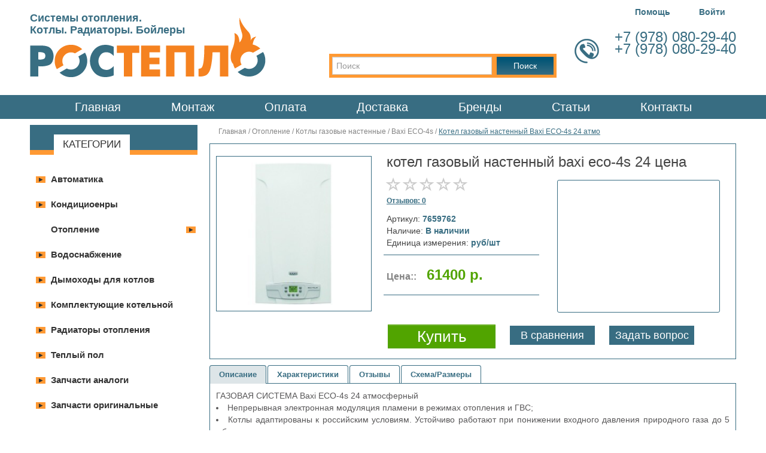

--- FILE ---
content_type: text/html; charset=utf-8
request_url: http://rosteplo.org/kotel-gazovyy-nastennyy-baxi-eco-4s-24
body_size: 76991
content:
<!DOCTYPE html>
<html dir="ltr" lang="ru">
<head>
<meta charset="UTF-8" />
<title>baxi eco 4s 24 котел газовый настенный цена купить симферополь, севастополь </title>
<meta name="keywords" content="baxi, бакси, eco, эко, 4s, 24, настенный, газовый, котел, купить, цена, симферополь, севастополь" />
<meta name="description" content="Котел газовый настенный Baxi Eco-4s 24 цена купить Симферополь, Севастополь " />
<base href="http://rosteplo.org/" />
<link href="http://rosteplo.org/image/data/cart.png" rel="icon" />
<link href="http://rosteplo.org/kotel-gazovyy-nastennyy-baxi-eco-4s-24" rel="canonical" />
<link rel="stylesheet" type="text/css" href="catalog/view/theme/default/stylesheet/stylesheet.css" />
<link rel="stylesheet" type="text/css" href="catalog/view/theme/default/stylesheet/cloud-zoom.css" />
<link rel="stylesheet" type="text/css" href="catalog/view/theme/default/stylesheet/jquery.bxslider.css" />
<link rel="stylesheet" type="text/css" href="catalog/view/javascript/jquery/prettyPhoto/prettyPhoto.css" />
<link rel="stylesheet" type="text/css" href="catalog/view/javascript/jquery/poshytip/src/tip-twitter/tip-twitter.css" />
<link rel="stylesheet" type="text/css" href="catalog/view/javascript/jquery/colorbox/colorbox.css" media="screen" />
<script type="text/javascript" src="catalog/view/javascript/jquery/jquery-1.7.1.min.js"></script>
<script type="text/javascript" src="catalog/view/javascript/jquery/ui/jquery-ui-1.8.16.custom.min.js"></script>
<link rel="stylesheet" type="text/css" href="catalog/view/javascript/jquery/ui/themes/ui-lightness/jquery-ui-1.8.16.custom.css" />
<script type="text/javascript" src="catalog/view/javascript/common.js"></script>
<script type="text/javascript" src="catalog/view/javascript/jquery.bxslider.min.js"></script>
<script type="text/javascript" src="catalog/view/javascript/jquery.bxslider.js"></script>
<script type="text/javascript" src="catalog/view/javascript/cloud-zoom.1.0.2.js"></script>
<script type="text/javascript" src="catalog/view/javascript/jquery/prettyPhoto/jquery.prettyPhoto.js"></script>
<script type="text/javascript" src="catalog/view/javascript/jquery/poshytip/src/jquery.poshytip.min.js"></script>
<script type="text/javascript" src="catalog/view/javascript/quick_search.js"></script>
<script type="text/javascript" src="catalog/view/javascript/jquery/tabs.js"></script>
<script type="text/javascript" src="catalog/view/javascript/jquery/colorbox/jquery.colorbox.js"></script>
<script type="text/javascript" src="catalog/view/javascript/jquery/colorbox/jquery.colorbox-min.js"></script>
<!--[if IE 7]> 
<link rel="stylesheet" type="text/css" href="catalog/view/theme/default/stylesheet/ie7.css" />
<![endif]-->
<script type="text/javascript">
$(document).ready(function(){
  $('.bxslider').bxSlider({
      infiniteLoop: false,
    });
});
</script>
<!-- Yandex.Metrika counter -->
<script type="text/javascript" >
   (function(m,e,t,r,i,k,a){m[i]=m[i]||function(){(m[i].a=m[i].a||[]).push(arguments)};
   m[i].l=1*new Date();k=e.createElement(t),a=e.getElementsByTagName(t)[0],k.async=1,k.src=r,a.parentNode.insertBefore(k,a)})
   (window, document, "script", "https://mc.yandex.ru/metrika/tag.js", "ym");

   ym(53405776, "init", {
        clickmap:true,
        trackLinks:true,
        accurateTrackBounce:true
   });
</script>
<noscript><div><img src="https://mc.yandex.ru/watch/53405776" style="position:absolute; left:-9999px;" alt="" /></div></noscript>
<!-- /Yandex.Metrika counter --><link rel="stylesheet" type="text/css" href="catalog/view/theme/default/stylesheet/bootstrap.css" />
<script type="text/javascript" src="catalog/view/javascript/bootstrap.js"></script>

                        <link rel="stylesheet" type="text/css" href="catalog/view/theme/default/stylesheet/al-modal.css" />
                        <script type="text/javascript" src="catalog/view/javascript/al-modal.js"></script>
                        
</head>
<body id="product_product">

						<!-- <div class="call-link">CallBack</div>	-->
                        
<div id="top-bg"></div>
<div id="top-info-line" class="hide">
    <div class="container">
            <div class="row">
                <div class="span5">
                     
                </div>
                <div class="span2" style="text-align:right;">
                            
                </div>
                <div class="span2 compare_items" style="text-align:right;" data-item="0">
                        <a href="http://rosteplo.org/product-compare">Сравнения (<b>0</b>)</a>  
                </div>
                <div class="span3">
                    <div id="cart">
  <div class="heading"><a><span id="cart-total">Товаров: 0 шт. На сумму: 0 р.</span></a></div>
  <div class="content">
        <div class="empty">Ваша корзина пуста!</div>
      </div>
</div>                </div>
           </div>    
    </div>
</div>
<div class="container" id="header-block">
    <div class="row" id="head-top-menu">
        <div class="span10"></div>
        <div class="span1">
            <a href="/help" class="" title="">Помощь</a>
        </div>
        <div class="span1">
                            <a href="/account-login" id="login-link">Войти</a>    
                              
        </div>
    </div>
    <div class="row">
        <div class="span5">
            <div id="logo-text">Системы отопления.<br> 
Котлы. Радиаторы. Бойлеры</div>  
                        <div id="logo"><a href="http://rosteplo.org/"><img src="http://rosteplo.org/image/data/design/logo.png" title="Интернет-магазин rosteplo.org" alt="Интернет-магазин rosteplo.org" /></a></div>
                            
        </div>
        <div class="span4">
            <div  id="search" class="search-block">
            <input type="text" name="search" placeholder="Поиск" value="" />          
            <div class="button-search">Поиск</div>
            </div>
        </div>
        <div class="span3 phone-block">
            <div class="time-text"><div>Время работы : </div>
<div>9.00 - 18.00</div></div>
            <div class="phone-text"><div>+7 (978)  080-29-40</div>
<div>+7 (978)  080-29-40</div>
<div>  </div></div>
        </div>
    </div>
</div>
<div class="clear"></div>
<div class="menu-outer">
    <div id="menu" class="container">
       <div id="information" class="links">  
          <a href="/">Главная</a>
<a href="/montazh">Монтаж</a>
<a href="/oplata">Оплата</a>
<a href="/delivery_to">Доставка</a>
<a href="/brands">Бренды</a>
<a href="/blogs">Статьи</a>
<a href="/contacts">Контакты</a>
 
    	        
                </div>
    </div>
    
</div>
    
	<div class="clear"></div>
	<div id="notification"></div>
	<div id="wrapper" class="container"><div id="column-left" class="span3">
    <div class="box box-side box-side-category">
  <div class="box-heading"><span>Категории</span></div>
  <div class="box-content" style="">
    <ul class="box-category">
                    	<li class=""><a href="http://rosteplo.org/avtomatika/">Автоматика</a>
                          <a href="http://rosteplo.org/avtomatika/" class="category-button"></a>
        	  <ul>
        	          	          	  <li class="8 sepotated"><a class="" href="http://rosteplo.org/avtomatika/teplocom-avtomatika/">Teplocom</a>
                      	          	    <a href="http://rosteplo.org/avtomatika/teplocom-avtomatika/" class="category-button"></a>
            	    <ul>
            		            		            		<li class="long_name_menu "><a class="" href="http://rosteplo.org/avtomatika/teplocom-avtomatika/tepolocom-aksessuari-regulirovaniya-temperaturi/">Термостаты - регулирование температуры </a>
            		            		            		</li>
                                		            		<li class="long_name_menu "><a class="" href="http://rosteplo.org/avtomatika/teplocom-avtomatika/teplocom-blok-zashchity-elektroseti-al%27batros/">Блок защиты электросети Альбатрос</a>
            		            		            		</li>
                                		            		<li class="long_name_menu "><a class="" href="http://rosteplo.org/avtomatika/teplocom-avtomatika/teplocom-istochnik-besperebojnogo-pitaniya/">Источники бесперебойного питания (ИБП)</a>
            		            		            		</li>
                                		            		<li class="long_name_menu "><a class="" href="http://rosteplo.org/avtomatika/teplocom-avtomatika/teplocom-teploinformatory-distancionnyj-kontrol%27-kotla/">Теплоинформаторы - дистанционный контроль котла</a>
            		            		            		</li>
                                        </ul>
                            </li>
                      	          	  <li class="47 "><a class="" href="http://rosteplo.org/avtomatika/stabilizatory-napryagenia/">Стабилизаторы напряжения</a>
                      	                </li>
                            </ul>
                </li>
                  	<li class=""><a href="http://rosteplo.org/kondicioenry/">Кондициоенры</a>
                        </li>
                  	<li class="active"><a href="http://rosteplo.org/otoplenie-kotly/" class="active">Отопление</a>
                          <a href="http://rosteplo.org/otoplenie-kotly/" class="category-button"></a>
        	  <ul>
        	          	          	  <li class="active  "><a href="http://rosteplo.org/otoplenie-kotly/kotly-gazovye-nastennye/" class="active">Котлы газовые настенные</a>
        	          	                </li>
                      	          	  <li class="44 "><a class="" href="http://rosteplo.org/otoplenie-kotly/kotly-gazovye-napolnye/">Котлы газовые напольные</a>
                      	                </li>
                      	          	  <li class="60 long_name_menu "><a class="" href="http://rosteplo.org/otoplenie-kotly/kotly-kondensacionnye-nastennye/">Котлы конденсационные настенные</a>
                      	                </li>
                      	          	  <li class="43 "><a class="" href="http://rosteplo.org/otoplenie-kotly/kotly-na-zhidkom-toplive/">Котлы на жидком топливе</a>
                      	                </li>
                      	          	  <li class="37 "><a class="" href="http://rosteplo.org/otoplenie-kotly/kotly-elektricheskie/">Электрические котлы</a>
                      	                </li>
                            </ul>
                </li>
                  	<li class=""><a href="http://rosteplo.org/bojlera-gazovye-kolonki-vodonagrevateli/">Водоснабжение</a>
                          <a href="http://rosteplo.org/bojlera-gazovye-kolonki-vodonagrevateli/" class="category-button"></a>
        	  <ul>
        	          	          	  <li class="29 "><a class="" href="http://rosteplo.org/bojlera-gazovye-kolonki-vodonagrevateli/gazovye-kolonki-protochnye/">Газовые колонки</a>
                      	                </li>
                      	          	  <li class="50 long_name_menu "><a class="" href="http://rosteplo.org/bojlera-gazovye-kolonki-vodonagrevateli/bojlery-kosvennogo-nagreva/">Бойлеры косвенного нагрева</a>
                      	                </li>
                            </ul>
                </li>
                  	<li class=""><a href="http://rosteplo.org/dymohody-dlya-kotlov/">Дымоходы для котлов</a>
                          <a href="http://rosteplo.org/dymohody-dlya-kotlov/" class="category-button"></a>
        	  <ul>
        	          	          	  <li class="76 long_name_menu "><a class="" href="http://rosteplo.org/dymohody-dlya-kotlov/koaksialnie-dimohodi-trubi-udliniteli-d-60-100-kotla-kotel-turbo/">Коаксиальные дымоходы D60/100 универсальные</a>
                      	                </li>
                      	          	  <li class="66 long_name_menu "><a class="" href="http://rosteplo.org/dymohody-dlya-kotlov/d80-sistemu-trubi-razdelnogo-dumoudaleniya-dlya-kotlov/">D80 Системы раздельного дымоудаления</a>
                      	                </li>
                      	          	  <li class="46 sepotated"><a class="" href="http://rosteplo.org/dymohody-dlya-kotlov/baxi-originalnie-dimohodi-gazovih-kotlov/">Baxi оригинальные дымоходы</a>
                      	          	    <a href="http://rosteplo.org/dymohody-dlya-kotlov/baxi-originalnie-dimohodi-gazovih-kotlov/" class="category-button"></a>
            	    <ul>
            		            		            		<li class="long_name_menu "><a class="" href="http://rosteplo.org/dymohody-dlya-kotlov/baxi-originalnie-dimohodi-gazovih-kotlov/baxi-razdelnoe-dimoudalenie-kondensacionnih-kotlov/">Раздельное дымоудаление конденсационных котлов</a>
            		            		            		</li>
                                		            		<li class="long_name_menu "><a class="" href="http://rosteplo.org/dymohody-dlya-kotlov/baxi-originalnie-dimohodi-gazovih-kotlov/baxi-koaksialnie-dimohodi-turbo-turbirovannih-kotlov/">Коаксиальные дымоходы для турбо котлов</a>
            		            		            		</li>
                                		            		<li class="long_name_menu "><a class="" href="http://rosteplo.org/dymohody-dlya-kotlov/baxi-originalnie-dimohodi-gazovih-kotlov/baxi-razdelnoe-dimoudalenie-turbirovannih-kotlov/">Раздельное дымоудаление турбо котлов</a>
            		            		            		</li>
                                		            		<li class="long_name_menu "><a class="" href="http://rosteplo.org/dymohody-dlya-kotlov/baxi-originalnie-dimohodi-gazovih-kotlov/baxi-koaksialnie-dimohodi-dlya-kondensacionnih-kotlov/">Коаксиальные дымоходы для конденсационных котлов</a>
            		            		            		</li>
                                        </ul>
                            </li>
                            </ul>
                </li>
                  	<li class=""><a href="http://rosteplo.org/gidrostrelki-i-kollektory/">Комплектующие котельной</a>
                          <a href="http://rosteplo.org/gidrostrelki-i-kollektory/" class="category-button"></a>
        	  <ul>
        	          	          	  <li class="37 "><a class="" href="http://rosteplo.org/gidrostrelki-i-kollektory/rasshiritelnye-baki/">Расширительные баки</a>
                      	                </li>
                      	          	  <li class="35 "><a class="" href="http://rosteplo.org/gidrostrelki-i-kollektory/sever-gidrostrelki/">Север гидрострелки</a>
                      	                </li>
                            </ul>
                </li>
                  	<li class=""><a href="http://rosteplo.org/radiatory-otoplenia/">Радиаторы отопления</a>
                          <a href="http://rosteplo.org/radiatory-otoplenia/" class="category-button"></a>
        	  <ul>
        	          	          	  <li class="35 "><a class="" href="http://rosteplo.org/radiatory-otoplenia/radiatory-stalnye/">Стальные радиаторы</a>
                      	                </li>
                            </ul>
                </li>
                  	<li class=""><a href="http://rosteplo.org/tepluy-pol/">Теплый пол</a>
                          <a href="http://rosteplo.org/tepluy-pol/" class="category-button"></a>
        	  <ul>
        	          	          	  <li class="37 "><a class="" href="http://rosteplo.org/tepluy-pol/kollektornye-gruppy/">Коллекторные группы</a>
                      	                </li>
                      	          	  <li class="64 long_name_menu "><a class="" href="http://rosteplo.org/tepluy-pol/komplektuyushchie-i-smesitelnye-uzly/">Комплектующие и смесительные узлы </a>
                      	                </li>
                      	          	  <li class="41 "><a class="" href="http://rosteplo.org/tepluy-pol/truba-dlya-teplogo-pola/">Труба для теплого пола</a>
                      	                </li>
                      	          	  <li class="36 "><a class="" href="http://rosteplo.org/tepluy-pol/shkafy-kollektornye/">Шкафы коллекторные </a>
                      	                </li>
                            </ul>
                </li>
                  	<li class=""><a href="http://rosteplo.org/zapchasti-analogi/">Запчасти аналоги</a>
                          <a href="http://rosteplo.org/zapchasti-analogi/" class="category-button"></a>
        	  <ul>
        	          	          	  <li class="22 "><a class="" href="http://rosteplo.org/zapchasti-analogi/ventilyatory/">Вентиляторы</a>
                      	                </li>
                      	          	  <li class="27 "><a class="" href="http://rosteplo.org/zapchasti-analogi/gazovye-kapana/">Газовые капана</a>
                      	                </li>
                      	          	  <li class="45 "><a class="" href="http://rosteplo.org/zapchasti-analogi/gorelki-dlya-kotlov-vega/">Горелки для котлов - Вега</a>
                      	                </li>
                      	          	  <li class="52 long_name_menu "><a class="" href="http://rosteplo.org/zapchasti-analogi/datchiki-rele-protoka-holla/">Датчики (реле) протока, холла</a>
                      	                </li>
                      	          	  <li class="18 "><a class="" href="http://rosteplo.org/zapchasti-analogi/datchiki-ntc/">Датчики NTC</a>
                      	                </li>
                      	          	  <li class="53 long_name_menu "><a class="" href="http://rosteplo.org/zapchasti-analogi/zapchasti-dlya-gazovyh-kolonok/">Запчасти для газовых колонок</a>
                      	                </li>
                      	          	  <li class="48 "><a class="" href="http://rosteplo.org/zapchasti-analogi/zapchasti-napolnyh-kotlov/">запчасти напольных котлов</a>
                      	                </li>
                      	          	  <li class="47 "><a class="" href="http://rosteplo.org/zapchasti-analogi/krany-podpitki-dlya-kotlov/">Краны подпитки для котлов</a>
                      	                </li>
                      	          	  <li class="71 long_name_menu "><a class="" href="http://rosteplo.org/zapchasti-analogi/membrany-salniki-dlya-kotlov-i-kolonok/">Мембраны сальники для котлов и колонок</a>
                      	                </li>
                      	          	  <li class="13 "><a class="" href="http://rosteplo.org/zapchasti-analogi/zapchasti-nasosy/">Насосы </a>
                      	                </li>
                      	          	  <li class="68 long_name_menu "><a class="" href="http://rosteplo.org/zapchasti-analogi/prochie-zapchasti-dlya-nastennyh-kotlov/">Прочие запчасти для настенных котлов</a>
                      	                </li>
                      	          	  <li class="37 "><a class="" href="http://rosteplo.org/zapchasti-analogi/rasshiritelnye-baki-1/">Расширительные баки</a>
                      	                </li>
                      	          	  <li class="70 long_name_menu "><a class="" href="http://rosteplo.org/zapchasti-analogi/servoprivody-kartridzhi-trehhodovogo/">Сервоприводы, картриджи трехходового </a>
                      	                </li>
                      	          	  <li class="35 "><a class="" href="http://rosteplo.org/zapchasti-analogi/teploobmenniki-gvs/">Теплообменники ГВС</a>
                      	                </li>
                      	          	  <li class="45 "><a class="" href="http://rosteplo.org/zapchasti-analogi/teploobmenniki-osnovnye/">Теплообменники основные</a>
                      	                </li>
                            </ul>
                </li>
                  	<li class=""><a href="http://rosteplo.org/zapchasti-kotlov/">Запчасти оригинальные</a>
                          <a href="http://rosteplo.org/zapchasti-kotlov/" class="category-button"></a>
        	  <ul>
        	          	          	  <li class="7 sepotated"><a class="" href="http://rosteplo.org/zapchasti-kotlov/zapchasti-ariston/">Ariston</a>
                      	          	    <a href="http://rosteplo.org/zapchasti-kotlov/zapchasti-ariston/" class="category-button"></a>
            	    <ul>
            		            		            		<li class=""><a class="" href="http://rosteplo.org/zapchasti-kotlov/zapchasti-ariston/ventilyatory-ariston/">Вентиляторы Ariston</a>
            		            		            		</li>
                                		            		<li class=""><a class="" href="http://rosteplo.org/zapchasti-kotlov/zapchasti-ariston/gazovaya-armatura-ariston/">Газовая арматура Ariston</a>
            		            		            		</li>
                                		            		<li class=""><a class="" href="http://rosteplo.org/zapchasti-kotlov/zapchasti-ariston/gidravlicheskij-blok-ariston/">Гидравлический блок Ariston</a>
            		            		            		</li>
                                		            		<li class=""><a class="" href="http://rosteplo.org/zapchasti-kotlov/zapchasti-ariston/datchiki-ariston/">Датчики Ariston</a>
            		            		            		</li>
                                		            		<li class=""><a class="" href="http://rosteplo.org/zapchasti-kotlov/zapchasti-ariston/plata-osnovnaya-ariston/">Основные платы Ariston</a>
            		            		            		</li>
                                		            		<li class=""><a class="" href="http://rosteplo.org/zapchasti-kotlov/zapchasti-ariston/pnevmorele-ariston/">Пневмореле Ariston</a>
            		            		            		</li>
                                		            		<li class="long_name_menu "><a class="" href="http://rosteplo.org/zapchasti-kotlov/zapchasti-ariston/teploobmennik-vtorichnyj-gvs-ariston/">Теплообменники вторичные ГВС для котлов Ariston</a>
            		            		            		</li>
                                		            		<li class="long_name_menu "><a class="" href="http://rosteplo.org/zapchasti-kotlov/zapchasti-ariston/teploobmennik-pervichnyj-osnovnoj-ariston/">Теплообменники первичные основные для котлов Arist..</a>
            		            		            		</li>
                                        </ul>
                            </li>
                      	          	  <li class="11 sepotated"><a class="" href="http://rosteplo.org/zapchasti-kotlov/zapchasti-baxi-westen/">Baxi Westen</a>
                      	          	    <a href="http://rosteplo.org/zapchasti-kotlov/zapchasti-baxi-westen/" class="category-button"></a>
            	    <ul>
            		            		            		<li class="long_name_menu "><a class="" href="http://rosteplo.org/zapchasti-kotlov/zapchasti-baxi-westen/baki-rasshiritelnye-baxi-westen/">Баки расширительные Baxi Westen</a>
            		            		            		</li>
                                		            		<li class=""><a class="" href="http://rosteplo.org/zapchasti-kotlov/zapchasti-baxi-westen/ventilyatory-baxi-westen/">Вентиляторы Baxi Westen</a>
            		            		            		</li>
                                		            		<li class=""><a class="" href="http://rosteplo.org/zapchasti-kotlov/zapchasti-baxi-westen/gazovaya-armatura-baxi-westen/">Газовая арматура Baxi Westen</a>
            		            		            		</li>
                                		            		<li class="long_name_menu "><a class="" href="http://rosteplo.org/zapchasti-kotlov/zapchasti-baxi-westen/gidravlicheskij-blok-baxi-westen/">Гидравлический блок Baxi Westen</a>
            		            		            		</li>
                                		            		<li class=""><a class="" href="http://rosteplo.org/zapchasti-kotlov/zapchasti-baxi-westen/zapchast-baxi-westen-datchiki/">Датчики Baxi Westen</a>
            		            		            		</li>
                                		            		<li class=""><a class="" href="http://rosteplo.org/zapchasti-kotlov/zapchasti-baxi-westen/plata-upravleniya-baxi-westen/">Платы управления Baxi Westen </a>
            		            		            		</li>
                                		            		<li class=""><a class="" href="http://rosteplo.org/zapchasti-kotlov/zapchasti-baxi-westen/pnevmorele-baxi-westen/">Пневмореле Baxi Westen </a>
            		            		            		</li>
                                		            		<li class=""><a class="" href="http://rosteplo.org/zapchasti-kotlov/zapchasti-baxi-westen/zapchasti-baxi-westen-prinadlezhnosti/">Принадлежности Baxi Westen </a>
            		            		            		</li>
                                		            		<li class="long_name_menu "><a class="" href="http://rosteplo.org/zapchasti-kotlov/zapchasti-baxi-westen/teploobmennik-vtorichnyj-gvs-baxi-westen/">Теплообменники вторичные ГВС для котлов Baxi Weste..</a>
            		            		            		</li>
                                		            		<li class="long_name_menu "><a class="" href="http://rosteplo.org/zapchasti-kotlov/zapchasti-baxi-westen/teploobmennik-pervichnyj-osnovnoj-baxi-westen/">Теплообменники первичные основные для котлов Baxi ..</a>
            		            		            		</li>
                                        </ul>
                            </li>
                      	          	  <li class="7 "><a class="" href="http://rosteplo.org/zapchasti-kotlov/zapchasti-beretta/">Beretta</a>
                      	                </li>
                      	          	  <li class="21 sepotated"><a class="" href="http://rosteplo.org/zapchasti-kotlov/zapchasti-bosch-junkers-buderus/">Bosch Junkers Buderus</a>
                      	          	    <a href="http://rosteplo.org/zapchasti-kotlov/zapchasti-bosch-junkers-buderus/" class="category-button"></a>
            	    <ul>
            		            		            		<li class="long_name_menu "><a class="" href="http://rosteplo.org/zapchasti-kotlov/zapchasti-bosch-junkers-buderus/baki-rasshiritelnye-bosch-junkers-buderus/">Баки расширительные Bosch Junkers Buderus</a>
            		            		            		</li>
                                		            		<li class=""><a class="" href="http://rosteplo.org/zapchasti-kotlov/zapchasti-bosch-junkers-buderus/ventilyatory-bosch-buderus/">Вентиляторы Bosch Buderus</a>
            		            		            		</li>
                                		            		<li class="long_name_menu "><a class="" href="http://rosteplo.org/zapchasti-kotlov/zapchasti-bosch-junkers-buderus/gazovaya-armatura-bosch-buderus-junkers/">Газовая арматура Bosch Junkers Buderus</a>
            		            		            		</li>
                                		            		<li class="long_name_menu "><a class="" href="http://rosteplo.org/zapchasti-kotlov/zapchasti-bosch-junkers-buderus/gidravlicheskij-blok-bosch-buderus/">Гидравлический блок Bosch Junkers Buderus </a>
            		            		            		</li>
                                		            		<li class=""><a class="" href="http://rosteplo.org/zapchasti-kotlov/zapchasti-bosch-junkers-buderus/datchiki-bosch-buderus/">Датчики Bosch Junkers Buderus</a>
            		            		            		</li>
                                		            		<li class=""><a class="" href="http://rosteplo.org/zapchasti-kotlov/zapchasti-bosch-junkers-buderus/pnevmorele-bosch-buderus/">Пневмореле Bosch Buderus</a>
            		            		            		</li>
                                		            		<li class="long_name_menu "><a class="" href="http://rosteplo.org/zapchasti-kotlov/zapchasti-bosch-junkers-buderus/teploobmennik-vtorichnyj-gvs-bosch-buderus/">Теплообменники вторичные ГВС для котлов Bosch Junk..</a>
            		            		            		</li>
                                		            		<li class="long_name_menu "><a class="" href="http://rosteplo.org/zapchasti-kotlov/zapchasti-bosch-junkers-buderus/teploobmennik-pervichnyj-osnovnoj-bosch-buderus/">Теплообменники первичные основные для котлов Bosch..</a>
            		            		            		</li>
                                		            		<li class=""><a class="" href="http://rosteplo.org/zapchasti-kotlov/zapchasti-bosch-junkers-buderus/ehlektronnaya-plata-bosch-buderus/">Электронные платы Bosch Buderus</a>
            		            		            		</li>
                                        </ul>
                            </li>
                      	          	  <li class="9 "><a class="" href="http://rosteplo.org/zapchasti-kotlov/zapchasti-koreastar/">Koreastar</a>
                      	                </li>
                      	          	  <li class="6 "><a class="" href="http://rosteplo.org/zapchasti-kotlov/zapchasti-navien/">Navien</a>
                      	                </li>
                      	          	  <li class="12 "><a class="" href="http://rosteplo.org/zapchasti-kotlov/zapchasti-nofa-florida-fondital/">Nova Florida</a>
                      	                </li>
                      	          	  <li class="8 sepotated"><a class="" href="http://rosteplo.org/zapchasti-kotlov/zapchasti-vaillant/">Vaillant</a>
                      	          	    <a href="http://rosteplo.org/zapchasti-kotlov/zapchasti-vaillant/" class="category-button"></a>
            	    <ul>
            		            		            		<li class=""><a class="" href="http://rosteplo.org/zapchasti-kotlov/zapchasti-vaillant/ventilyatory-vaillant/">Вентиляторы Vaillant</a>
            		            		            		</li>
                                		            		<li class="long_name_menu "><a class="" href="http://rosteplo.org/zapchasti-kotlov/zapchasti-vaillant/gidravlicheskij-blok-vaillant/">Гидравлический блок котлов Vaillant</a>
            		            		            		</li>
                                		            		<li class=""><a class="" href="http://rosteplo.org/zapchasti-kotlov/zapchasti-vaillant/datchiki-vaillant/">Датчики Vaillant</a>
            		            		            		</li>
                                		            		<li class="long_name_menu "><a class="" href="http://rosteplo.org/zapchasti-kotlov/zapchasti-vaillant/teploobmennik-pervichnyj-vaillant/">Первичные теплообменники Vaillant</a>
            		            		            		</li>
                                		            		<li class="long_name_menu "><a class="" href="http://rosteplo.org/zapchasti-kotlov/zapchasti-vaillant/teploobmennik-vtorichnyj-gvs-vaillant/">Теплообменники вторичные ГВС для котлов Vaillant</a>
            		            		            		</li>
                                		            		<li class=""><a class="" href="http://rosteplo.org/zapchasti-kotlov/zapchasti-vaillant/plata-vaiilant/">Платы Vaillant</a>
            		            		            		</li>
                                        </ul>
                            </li>
                      	          	  <li class="40 "><a class="" href="http://rosteplo.org/zapchasti-kotlov/zapchasti-dlya-bojlerov/">Запчасти для бойлеров</a>
                      	                </li>
                            </ul>
                </li>
        </ul>
  </div>
</div>
  </div>
 
<div id="content" class="span9">
<div class="breadcrumb">

			<script src="catalog/view/javascript/jquery/jquery.countdown.js" type="text/javascript"></script>
			<link rel="stylesheet" type="text/css" href="catalog/view/theme/default/stylesheet/jquery.countdown.css"></link>
            
       <a href="http://rosteplo.org/">Главная</a>
       <a href="http://rosteplo.org/otoplenie-kotly/">Отопление</a>
       <a href="http://rosteplo.org/otoplenie-kotly/kotly-gazovye-nastennye/">Котлы газовые настенные</a>
       <a href="http://rosteplo.org/otoplenie-kotly/kotly-gazovye-nastennye/eco-4s-baxi/">Baxi ECO-4s</a>
       <a href="http://rosteplo.org/kotel-gazovyy-nastennyy-baxi-eco-4s-24">Котел газовый настенный Baxi ECO-4s 24 атмо</a>
   </div>
  <div class="main-content">
  <div class="product-info row">
	  <div class="span3">
	  		  <div class="image"><a href="http://rosteplo.org/image/cache/500-500/data/Kotlu/Baxi/ECOFour.jpg" class="group1 cboxElement"><img src="http://rosteplo.org/image/cache/270-270/data/Kotlu/Baxi/ECOFour.jpg" title="котел газовый настенный baxi eco-4s 24 цена" alt="котел газовый настенный baxi eco-4s 24 цена" id="image" /></a><div class="stiker-popular-product-no-zoom"></div></div>
				 
				
		<!--
 		        
        		  <div class="image"><a href="http://rosteplo.org/image/cache/500-500/data/Kotlu/Baxi/ECOFour.jpg" title="котел газовый настенный baxi eco-4s 24 цена" class="group1 cboxElement"><img src="http://rosteplo.org/image/cache/270-270/data/Kotlu/Baxi/ECOFour.jpg" title="котел газовый настенный baxi eco-4s 24 цена" alt="котел газовый настенный baxi eco-4s 24 цена" id="image" /></a><div class="stiker-popular-product-no-zoom"></div></div>
			    
	           <div class="al-carousel-iadd-out">
			<div class="al-car-nav-l"></div>
			<div class="al-car-nav-r"></div>
                        <div class="al-carousel-iadd">
				 
                       </div>
	          </div>-->
          </div>



    <div class="span6 right-info">
    <div class="row"><h1>котел газовый настенный baxi eco-4s 24 цена</h1></div>

<!--
			-->
            
    <div class="row">
    <div class="span3 info-block-info">    
      <div class="description">
            <div class="review">
        <div>
        <div class="our_raiting" title="Рейтинг редакции">
                             
                    <span class="glyphicon glyphicon-star-empty" style="color:#CCCCCC;"></span>
                 
                             
                    <span class="glyphicon glyphicon-star-empty" style="color:#CCCCCC;"></span>
                 
                             
                    <span class="glyphicon glyphicon-star-empty" style="color:#CCCCCC;"></span>
                 
                             
                    <span class="glyphicon glyphicon-star-empty" style="color:#CCCCCC;"></span>
                 
                             
                    <span class="glyphicon glyphicon-star-empty" style="color:#CCCCCC;"></span>
                 
                     </div> 
        <a onclick="$('a[href=\'#tab-review\']').trigger('click');">Отзывов: 0</a></div>
      </div>
       
   
<!--
        		  <div class="manufacturer-image"><a href="http://rosteplo.org/baxi"><img src="http://rosteplo.org/image/cache/50-50/data/Kotlu/Baxi/lg.gif" title="Baxi" alt="Baxi" /></a></div>
		  <span>Производитель: <a href="http://rosteplo.org/baxi"></span> Baxi</a><br />
        
		<span>Артикул:</span> 7659762<br />
						  <span>Универсальный код:</span> 1040010047<br />
        								  <span>Единица измерения:</span> руб/шт<br />
        				  <span>Код производителя:</span> 24 кВт<br />
        				  		    <span>Вес: </span> 27.50кг<br />
		  				-->

        <span>Артикул:</span> 7659762<br />
                      <div class="attribute-block">
                                                                                  </div>
         


                <span>Наличие:</span> В наличии<br />


      		  <span>Единица измерения:</span> руб/шт<br />
          
	  </div>
            <div class="price">
                <span>Цена::</span>
        61400 р.        <!--        
        <br />
        
        
        -->        
      </div>
         
      </div>
      
              <div class="span3 info-block-constant">
                          </div>
      </div>
      
		<div class="cart">
        		  <div>
		    <div class="hide">
        	    <input id="quantity" type="hidden" name="quantity" size="2" value="1" />
        	    <input type="hidden" name="product_id" size="2" value="1468" />  
		    </div>
		    		  
            <input type="button" value="Купить" id="button-cart" class="btn" title="Купить"/>
            <a onclick="addToCompare('1468');" class="button-compares" title="В сравнения">В сравнения</a>
            <a class="al-modal-btn call-link" title="Задать вопрос">Задать вопрос</a>
         </div>
         
        </div>
      
    </div>
  </div>
  
	    
  
    <div id="tabs" class="htabs">
        <a href="#tab-description">Описание</a>
                  <a href="#tab-attribute">Характеристики</a>
                        <a href="#tab-review">Отзывы</a>
                                      <a href="#tab-custom-5">Схема/Размеры</a>
                                                                </div>
  <div style="display:none;">
              <a href="#tab-description">Описание</a>
        <a href="#tab-attribute">Характеристики</a>
            <a href="#tab-review">Отзывов (0)</a>
          </div>
  <div id="tab-description" class="tab-content"><h3 style="box-sizing: border-box; font-size: inherit; margin: 0px; line-height: inherit; font-weight: inherit; padding: 0px; border: 0px; font-variant-numeric: inherit; font-variant-east-asian: inherit; font-stretch: inherit; font-family: Arial, sans-serif; vertical-align: baseline; color: rgb(88, 87, 88); text-align: justify;">ГАЗОВАЯ СИСТЕМА&nbsp;Baxi ECO-4s 24 атмосферный&nbsp;</h3>

<ul style="box-sizing: border-box; margin: 0px; padding-right: 0px; padding-left: 0px; list-style-position: inside; list-style-image: none; border: 0px; font-variant-numeric: inherit; font-variant-east-asian: inherit; font-stretch: inherit; font-size: 14px; line-height: inherit; font-family: Arial, sans-serif; vertical-align: baseline; color: rgb(88, 87, 88); text-align: justify;">
	<li style="box-sizing: border-box; margin: 0px; padding: 0px; border: 0px; font-style: inherit; font-variant: inherit; font-weight: inherit; font-stretch: inherit; line-height: inherit; font-family: inherit; vertical-align: baseline; list-style: disc inside none;"><span style="box-sizing: border-box; font: inherit; margin: 0px; padding: 0px; border: 0px; vertical-align: baseline;">Непрерывная электронная модуляция пламени в режимах отопления и ГВС;</span></li>
	<li style="box-sizing: border-box; margin: 0px; padding: 0px; border: 0px; font-style: inherit; font-variant: inherit; font-weight: inherit; font-stretch: inherit; line-height: inherit; font-family: inherit; vertical-align: baseline; list-style: disc inside none;"><span style="box-sizing: border-box; font: inherit; margin: 0px; padding: 0px; border: 0px; vertical-align: baseline;">Котлы адаптированы к российским условиям. Устойчиво работают при понижении входного давления природного газа до 5 мбар;</span></li>
	<li style="box-sizing: border-box; margin: 0px; padding: 0px; border: 0px; font-style: inherit; font-variant: inherit; font-weight: inherit; font-stretch: inherit; line-height: inherit; font-family: inherit; vertical-align: baseline; list-style: disc inside none;">Плавное электронное зажигание;</li>
	<li style="box-sizing: border-box; margin: 0px; padding: 0px; border: 0px; font-style: inherit; font-variant: inherit; font-weight: inherit; font-stretch: inherit; line-height: inherit; font-family: inherit; vertical-align: baseline; list-style: disc inside none;">Рассекатели пламени на горелке изготовлены из нержавеющей стали;</li>
	<li style="box-sizing: border-box; margin: 0px; padding: 0px; border: 0px; font-style: inherit; font-variant: inherit; font-weight: inherit; font-stretch: inherit; line-height: inherit; font-family: inherit; vertical-align: baseline; list-style: disc inside none;">Запатентованная система регулирования подачи воздуха (модели с закрытой камерой);</li>
	<li style="box-sizing: border-box; margin: 0px; padding: 0px; border: 0px; font-style: inherit; font-variant: inherit; font-weight: inherit; font-stretch: inherit; line-height: inherit; font-family: inherit; vertical-align: baseline; list-style: disc inside none;">Возможна перенастройка для работы на сжиженном газе.</li>
</ul>

<p>&nbsp;</p>

<h3 style="box-sizing: border-box; font-size: inherit; margin: 0px; line-height: inherit; font-weight: inherit; padding: 0px; border: 0px; font-variant-numeric: inherit; font-variant-east-asian: inherit; font-stretch: inherit; font-family: Arial, sans-serif; vertical-align: baseline; color: rgb(88, 87, 88); text-align: justify;">ГИДРАВЛИЧЕСКАЯ СИСТЕМА&nbsp;Baxi ECO-4s 24 атмо</h3>

<ul style="box-sizing: border-box; margin: 0px; padding-right: 0px; padding-left: 0px; list-style-position: inside; list-style-image: none; border: 0px; font-variant-numeric: inherit; font-variant-east-asian: inherit; font-stretch: inherit; font-size: 14px; line-height: inherit; font-family: Arial, sans-serif; vertical-align: baseline; color: rgb(88, 87, 88); text-align: justify;">
	<li style="box-sizing: border-box; margin: 0px; padding: 0px; border: 0px; font-style: inherit; font-variant: inherit; font-weight: inherit; font-stretch: inherit; line-height: inherit; font-family: inherit; vertical-align: baseline; list-style: disc inside none;"><span style="box-sizing: border-box; font: inherit; margin: 0px; padding: 0px; border: 0px; vertical-align: baseline;">Гидравлическая группа из композитных материалов;</span></li>
	<li style="box-sizing: border-box; margin: 0px; padding: 0px; border: 0px; font-style: inherit; font-variant: inherit; font-weight: inherit; font-stretch: inherit; line-height: inherit; font-family: inherit; vertical-align: baseline; list-style: disc inside none;"><span style="box-sizing: border-box; font: inherit; margin: 0px; padding: 0px; border: 0px; vertical-align: baseline;">Турбинный датчик протока горячей воды (расходомер);</span></li>
	<li style="box-sizing: border-box; margin: 0px; padding: 0px; border: 0px; font-style: inherit; font-variant: inherit; font-weight: inherit; font-stretch: inherit; line-height: inherit; font-family: inherit; vertical-align: baseline; list-style: disc inside none;"><span style="box-sizing: border-box; font: inherit; margin: 0px; padding: 0px; border: 0px; vertical-align: baseline;">Энергосберегающий циркуляционный насос со встроенным автоматическим воздухоотводчиком;</span></li>
	<li style="box-sizing: border-box; margin: 0px; padding: 0px; border: 0px; font-style: inherit; font-variant: inherit; font-weight: inherit; font-stretch: inherit; line-height: inherit; font-family: inherit; vertical-align: baseline; list-style: disc inside none;">Первичный медный теплообменник, покрытый специальным составом для дополнительной защиты от коррозии;</li>
	<li style="box-sizing: border-box; margin: 0px; padding: 0px; border: 0px; font-style: inherit; font-variant: inherit; font-weight: inherit; font-stretch: inherit; line-height: inherit; font-family: inherit; vertical-align: baseline; list-style: disc inside none;">Вторичный пластинчатый теплообменник из нержавеющей стали (двухконтурные модели);</li>
	<li style="box-sizing: border-box; margin: 0px; padding: 0px; border: 0px; font-style: inherit; font-variant: inherit; font-weight: inherit; font-stretch: inherit; line-height: inherit; font-family: inherit; vertical-align: baseline; list-style: disc inside none;">Трехходовой клапан с электрическим сервоприводом (двухконтурные модели);</li>
	<li style="box-sizing: border-box; margin: 0px; padding: 0px; border: 0px; font-style: inherit; font-variant: inherit; font-weight: inherit; font-stretch: inherit; line-height: inherit; font-family: inherit; vertical-align: baseline; list-style: disc inside none;">Манометр;</li>
	<li style="box-sizing: border-box; margin: 0px; padding: 0px; border: 0px; font-style: inherit; font-variant: inherit; font-weight: inherit; font-stretch: inherit; line-height: inherit; font-family: inherit; vertical-align: baseline; list-style: disc inside none;">Автоматический байпас;</li>
	<li style="box-sizing: border-box; margin: 0px; padding: 0px; border: 0px; font-style: inherit; font-variant: inherit; font-weight: inherit; font-stretch: inherit; line-height: inherit; font-family: inherit; vertical-align: baseline; list-style: disc inside none;">Постциркуляция насоса;</li>
	<li style="box-sizing: border-box; margin: 0px; padding: 0px; border: 0px; font-style: inherit; font-variant: inherit; font-weight: inherit; font-stretch: inherit; line-height: inherit; font-family: inherit; vertical-align: baseline; list-style: disc inside none;">Фильтр на&nbsp;входе холодной воды;</li>
	<li style="box-sizing: border-box; margin: 0px; padding: 0px; border: 0px; font-style: inherit; font-variant: inherit; font-weight: inherit; font-stretch: inherit; line-height: inherit; font-family: inherit; vertical-align: baseline; list-style: disc inside none;">Возможность подключения к&nbsp;солнечным коллекторам.</li>
</ul>

<p><span style="color: rgb(88, 87, 88); font-family: Arial, sans-serif; font-size: inherit; font-weight: inherit; text-align: justify;">ТЕМПЕРАТУРНЫЙ КОНТРОЛЬ&nbsp;</span>Baxi ECO-4s 24 дымоходный</p>

<ul style="box-sizing: border-box; margin: 0px; padding-right: 0px; padding-left: 0px; list-style-position: inside; list-style-image: none; border: 0px; font-variant-numeric: inherit; font-variant-east-asian: inherit; font-stretch: inherit; font-size: 14px; line-height: inherit; font-family: Arial, sans-serif; vertical-align: baseline; color: rgb(88, 87, 88); text-align: justify;">
	<li style="box-sizing: border-box; margin: 0px; padding: 0px; border: 0px; font-style: inherit; font-variant: inherit; font-weight: inherit; font-stretch: inherit; line-height: inherit; font-family: inherit; vertical-align: baseline; list-style: disc inside none;"><span style="box-sizing: border-box; font: inherit; margin: 0px; padding: 0px; border: 0px; vertical-align: baseline;">Два диапазона регулирования температуры в системе отопления: 30-85°С и 30-45°С (режим «теплые полы»);</span></li>
	<li style="box-sizing: border-box; margin: 0px; padding: 0px; border: 0px; font-style: inherit; font-variant: inherit; font-weight: inherit; font-stretch: inherit; line-height: inherit; font-family: inherit; vertical-align: baseline; list-style: disc inside none;"><span style="box-sizing: border-box; font: inherit; margin: 0px; padding: 0px; border: 0px; vertical-align: baseline;">Встроенная погодозависимая автоматика (возможность подключения датчика уличной температуры);</span></li>
	<li style="box-sizing: border-box; margin: 0px; padding: 0px; border: 0px; font-style: inherit; font-variant: inherit; font-weight: inherit; font-stretch: inherit; line-height: inherit; font-family: inherit; vertical-align: baseline; list-style: disc inside none;">Регулирование и&nbsp;автоматическое поддержание заданной температуры в&nbsp;контурах отопления и ГВС;</li>
	<li style="box-sizing: border-box; margin: 0px; padding: 0px; border: 0px; font-style: inherit; font-variant: inherit; font-weight: inherit; font-stretch: inherit; line-height: inherit; font-family: inherit; vertical-align: baseline; list-style: disc inside none;">Цифровая индикация температуры;</li>
	<li style="box-sizing: border-box; margin: 0px; padding: 0px; border: 0px; font-style: inherit; font-variant: inherit; font-weight: inherit; font-stretch: inherit; line-height: inherit; font-family: inherit; vertical-align: baseline; list-style: disc inside none;">Возможность подключения комнатного термостата и&nbsp;программируемого таймера.</li>
</ul>

<p>&nbsp;</p>

<h3 style="box-sizing: border-box; font-size: inherit; margin: 0px; line-height: inherit; font-weight: inherit; padding: 0px; border: 0px; font-variant-numeric: inherit; font-variant-east-asian: inherit; font-stretch: inherit; font-family: Arial, sans-serif; vertical-align: baseline; color: rgb(88, 87, 88); text-align: justify;">УСТРОЙСТВА КОНТРОЛЯ И&nbsp;БЕЗОПАСНОСТИ&nbsp;Baxi ECO-4s 24i</h3>

<ul style="box-sizing: border-box; margin: 0px; padding-right: 0px; padding-left: 0px; list-style-position: inside; list-style-image: none; border: 0px; font-variant-numeric: inherit; font-variant-east-asian: inherit; font-stretch: inherit; font-size: 14px; line-height: inherit; font-family: Arial, sans-serif; vertical-align: baseline; color: rgb(88, 87, 88); text-align: justify;">
	<li style="box-sizing: border-box; margin: 0px; padding: 0px; border: 0px; font-style: inherit; font-variant: inherit; font-weight: inherit; font-stretch: inherit; line-height: inherit; font-family: inherit; vertical-align: baseline; list-style: disc inside none;"><span style="box-sizing: border-box; font: inherit; margin: 0px; padding: 0px; border: 0px; vertical-align: baseline;">Жидкокристаллический дисплей с&nbsp;кнопочным управлением;</span></li>
	<li style="box-sizing: border-box; margin: 0px; padding: 0px; border: 0px; font-style: inherit; font-variant: inherit; font-weight: inherit; font-stretch: inherit; line-height: inherit; font-family: inherit; vertical-align: baseline; list-style: disc inside none;"><span style="box-sizing: border-box; font: inherit; margin: 0px; padding: 0px; border: 0px; vertical-align: baseline;">Электронная система самодиагностики;</span></li>
	<li style="box-sizing: border-box; margin: 0px; padding: 0px; border: 0px; font-style: inherit; font-variant: inherit; font-weight: inherit; font-stretch: inherit; line-height: inherit; font-family: inherit; vertical-align: baseline; list-style: disc inside none;"><span style="box-sizing: border-box; font: inherit; margin: 0px; padding: 0px; border: 0px; vertical-align: baseline;">Возможность вывода сигнала о&nbsp;блокировке котла на&nbsp;пульт диспетчера;</span></li>
	<li style="box-sizing: border-box; margin: 0px; padding: 0px; border: 0px; font-style: inherit; font-variant: inherit; font-weight: inherit; font-stretch: inherit; line-height: inherit; font-family: inherit; vertical-align: baseline; list-style: disc inside none;">Ионизационный контроль пламени;</li>
	<li style="box-sizing: border-box; margin: 0px; padding: 0px; border: 0px; font-style: inherit; font-variant: inherit; font-weight: inherit; font-stretch: inherit; line-height: inherit; font-family: inherit; vertical-align: baseline; list-style: disc inside none;">Система защиты от блокировки насоса (включается автоматически каждые 24 ч);</li>
	<li style="box-sizing: border-box; margin: 0px; padding: 0px; border: 0px; font-style: inherit; font-variant: inherit; font-weight: inherit; font-stretch: inherit; line-height: inherit; font-family: inherit; vertical-align: baseline; list-style: disc inside none;">Система защиты от блокировки трехходового клапана (включается автоматически каждые 24 ч);</li>
	<li style="box-sizing: border-box; margin: 0px; padding: 0px; border: 0px; font-style: inherit; font-variant: inherit; font-weight: inherit; font-stretch: inherit; line-height: inherit; font-family: inherit; vertical-align: baseline; list-style: disc inside none;">Защитный термостат от перегрева теплоносителя в&nbsp;первичном теплообменнике;</li>
	<li style="box-sizing: border-box; margin: 0px; padding: 0px; border: 0px; font-style: inherit; font-variant: inherit; font-weight: inherit; font-stretch: inherit; line-height: inherit; font-family: inherit; vertical-align: baseline; list-style: disc inside none;">Датчик тяги для контроля за безопасным удалением продуктов сгорания (пневмореле — для моделей с закрытой камерой сгорания, термостат — для моделей с открытой камерой);</li>
	<li style="box-sizing: border-box; margin: 0px; padding: 0px; border: 0px; font-style: inherit; font-variant: inherit; font-weight: inherit; font-stretch: inherit; line-height: inherit; font-family: inherit; vertical-align: baseline; list-style: disc inside none;">Прессостат в системе отопления — срабатывает при недостатке давления воды;</li>
	<li style="box-sizing: border-box; margin: 0px; padding: 0px; border: 0px; font-style: inherit; font-variant: inherit; font-weight: inherit; font-stretch: inherit; line-height: inherit; font-family: inherit; vertical-align: baseline; list-style: disc inside none;">Предохранительный клапан в&nbsp;контуре отопления (3&nbsp;атм.);</li>
	<li style="box-sizing: border-box; margin: 0px; padding: 0px; border: 0px; font-style: inherit; font-variant: inherit; font-weight: inherit; font-stretch: inherit; line-height: inherit; font-family: inherit; vertical-align: baseline; list-style: disc inside none;">Система защиты от замерзания в&nbsp;контурах отопления и&nbsp;ГВС.</li>
</ul>
</div>

                  <div id="tab-custom-5" class="tab-content" style="display:none;"><p>&nbsp;</p>

<p style="text-align: center;">&nbsp;</p>
</div>
                          
    <div id="tab-attribute" class="tab-content">
    <table class="attribute">
      <thead>
        <tr>
          <td colspan="2"><h2>Характеристики:&nbsp;котел газовый настенный baxi eco-4s 24 цена</h2></td>
        </tr>
      </thead>    
      <tbody>
            
                <tr>
          <td>Мощность</td>
          <td>24 кВт</td>
        </tr>
                <tr>
          <td>Площадь отопления</td>
          <td>240 м.кв.</td>
        </tr>
                <tr>
          <td>Насос</td>
          <td>трехскоростной</td>
        </tr>
                <tr>
          <td>КПД</td>
          <td>91.2%</td>
        </tr>
                    
                <tr>
          <td>Страна</td>
          <td>Италия</td>
        </tr>
                <tr>
          <td>Тип камеры сгорания</td>
          <td>открытая</td>
        </tr>
                <tr>
          <td>К-во контуров</td>
          <td>двухконтурный</td>
        </tr>
                <tr>
          <td>Теплообменник</td>
          <td>монотермический</td>
        </tr>
                <tr>
          <td>Встроенный бойлер</td>
          <td>нет</td>
        </tr>
                <tr>
          <td>Подключение бойлера</td>
          <td>нет возможности</td>
        </tr>
                <tr>
          <td>Расход газа</td>
          <td>1.11-2.72 м. кубчас</td>
        </tr>
                <tr>
          <td>min давление газа</td>
          <td>13 мбар</td>
        </tr>
                <tr>
          <td>Расширительный бак</td>
          <td>6 литров</td>
        </tr>
                    </tbody>
    </table>
  </div>
      <div id="tab-review" class="tab-content">
    <div id="review"></div>
    <h2 id="review-title">Написать отзыв</h2>
    	<b>Автор:</b><br />
	<input type="text" name="name" value="" />
    <br />
    <br />
    <b>Текст отзыва:</b>
    <textarea name="text" cols="40" rows="8" style="width: 98%;"></textarea>
    <span style="font-size: 11px;"><span style="color: #FF0000;">Внимание:</span> HTML не поддерживается! Используйте обычный текст.</span><br />
    <br />
    <b>Оценка:</b> <span>Плохо</span>&nbsp;
    <input type="radio" name="rating" value="1" />
    &nbsp;
    <input type="radio" name="rating" value="2" />
    &nbsp;
    <input type="radio" name="rating" value="3" />
    &nbsp;
    <input type="radio" name="rating" value="4" />
    &nbsp;
    <input type="radio" name="rating" value="5" />
    &nbsp;<span>Хорошо</span><br />
    <br />
    <b>Введите код с картинки:</b><br />
    <input type="text" name="captcha" value="" />
    <br />
    <img src="index.php?route=product/product/captcha" alt="" id="captcha" /><br />
    <br />
    <div class="buttons">
      <div class="right"><a id="button-review" class="button">Продолжить</a></div>
    </div>
	  </div>
        </div>
  
            <br />
                  <div class="box">
      <div class="box-heading">Смотрите также</div>
    		<div class="box-product"">
                          <div class="">
            <!-- <div class="image_shadow"><div class="image_loop"></div><a class="image_lbutton group1" href="/image/" alt="Лемакс (Lemax) Classic 7,5 кВт газовый котел ">Увеличить</a></div> -->
      <div class="image"><a href="http://rosteplo.org/lemax-classic-7-5-napolnyy-gazovyy-kotel"><img src="http://rosteplo.org/image/cache/260-260/data/Kotlu/Lemax/classik.jpeg" title="Лемакс (Lemax) Classic 7,5 кВт газовый котел " alt="Лемакс (Lemax) Classic 7,5 кВт газовый котел " /></a></div>
            <div class="name"><a href="http://rosteplo.org/lemax-classic-7-5-napolnyy-gazovyy-kotel">Лемакс (Lemax) Classic 7,5 кВт газовый котел </a></div>
<!--
      <div class="description-list"></div>

      <div class="description-grid"></div>
-->      

	  <div class="cart-box">
        <div class="cart-button">
           <!-- <a href="http://rosteplo.org/lemax-classic-7-5-napolnyy-gazovyy-kotel" class="about-carts btn" title="Лемакс (Lemax) Classic 7,5 кВт газовый котел " >Подробнее</a> -->
           <a onclick="addToCart('2079');" class="button-carts" title="Купить" >Купить</a>
    	      		<div class="price">
    		      		    22323 р.    		      		      		</div>
          <!--
          <a onclick="addToCompare('2079');" class="poshytips button-compares" title="В сравнения" /></a>
		  <a onclick="addToWishList('2079');" class="poshytips button-wishlists" title="В заметки" /></a>
		  <a onclick="addToCart('2079');" class="poshytips button-carts" title="Купить" /></a>
		  -->            
		</div>
<!--
		<div class="rating"><img src="catalog/view/theme/default/image/stars-.png" alt="" /></div>
-->
	  </div>
    </div>
        <div class="">
            <!-- <div class="image_shadow"><div class="image_loop"></div><a class="image_lbutton group1" href="/image/" alt=" Разделитель гидравлический вертикального типа Север-V3">Увеличить</a></div> -->
      <div class="image"><a href="http://rosteplo.org/razdelitel-gidravlicheskiy-vertikalnogo-tipa-sever-v3"><img src="http://rosteplo.org/image/cache/260-260/data/бренды/severv3.jpg" title=" Разделитель гидравлический вертикального типа Север-V3" alt=" Разделитель гидравлический вертикального типа Север-V3" /></a></div>
            <div class="name"><a href="http://rosteplo.org/razdelitel-gidravlicheskiy-vertikalnogo-tipa-sever-v3"> Разделитель гидравлический вертикального типа Север-V3</a></div>
<!--
      <div class="description-list"></div>

      <div class="description-grid"></div>
-->      

	  <div class="cart-box">
        <div class="cart-button">
           <!-- <a href="http://rosteplo.org/razdelitel-gidravlicheskiy-vertikalnogo-tipa-sever-v3" class="about-carts btn" title=" Разделитель гидравлический вертикального типа Север-V3" >Подробнее</a> -->
           <a onclick="addToCart('2658');" class="button-carts" title="Купить" >Купить</a>
    	      		<div class="price">
    		      		    12500 р.    		      		      		</div>
          <!--
          <a onclick="addToCompare('2658');" class="poshytips button-compares" title="В сравнения" /></a>
		  <a onclick="addToWishList('2658');" class="poshytips button-wishlists" title="В заметки" /></a>
		  <a onclick="addToCart('2658');" class="poshytips button-carts" title="Купить" /></a>
		  -->            
		</div>
<!--
		<div class="rating"><img src="catalog/view/theme/default/image/stars-.png" alt="" /></div>
-->
	  </div>
    </div>
        <div class="">
            <!-- <div class="image_shadow"><div class="image_loop"></div><a class="image_lbutton group1" href="/image/" alt=" Разделитель гидравлический вертикального типа Север-V4">Увеличить</a></div> -->
      <div class="image"><a href="http://rosteplo.org/razdelitel-gidravlicheskiy-vertikalnogo-tipa-sever-v4"><img src="http://rosteplo.org/image/cache/260-260/data/бренды/severv4.jpg" title=" Разделитель гидравлический вертикального типа Север-V4" alt=" Разделитель гидравлический вертикального типа Север-V4" /></a></div>
            <div class="name"><a href="http://rosteplo.org/razdelitel-gidravlicheskiy-vertikalnogo-tipa-sever-v4"> Разделитель гидравлический вертикального типа Север-V4</a></div>
<!--
      <div class="description-list"></div>

      <div class="description-grid"></div>
-->      

	  <div class="cart-box">
        <div class="cart-button">
           <!-- <a href="http://rosteplo.org/razdelitel-gidravlicheskiy-vertikalnogo-tipa-sever-v4" class="about-carts btn" title=" Разделитель гидравлический вертикального типа Север-V4" >Подробнее</a> -->
           <a onclick="addToCart('2659');" class="button-carts" title="Купить" >Купить</a>
    	      		<div class="price">
    		      		    14160 р.    		      		      		</div>
          <!--
          <a onclick="addToCompare('2659');" class="poshytips button-compares" title="В сравнения" /></a>
		  <a onclick="addToWishList('2659');" class="poshytips button-wishlists" title="В заметки" /></a>
		  <a onclick="addToCart('2659');" class="poshytips button-carts" title="Купить" /></a>
		  -->            
		</div>
<!--
		<div class="rating"><img src="catalog/view/theme/default/image/stars-.png" alt="" /></div>
-->
	  </div>
    </div>
        <div class="">
            <!-- <div class="image_shadow"><div class="image_loop"></div><a class="image_lbutton group1" href="/image/" alt=" Разделитель гидравлический вертикального типа Север-V5">Увеличить</a></div> -->
      <div class="image"><a href="http://rosteplo.org/razdelitel-gidravlicheskiy-vertikalnogo-tipa-sever-v5"><img src="http://rosteplo.org/image/cache/260-260/data/бренды/severv5.jpg" title=" Разделитель гидравлический вертикального типа Север-V5" alt=" Разделитель гидравлический вертикального типа Север-V5" /></a></div>
            <div class="name"><a href="http://rosteplo.org/razdelitel-gidravlicheskiy-vertikalnogo-tipa-sever-v5"> Разделитель гидравлический вертикального типа Север-V5</a></div>
<!--
      <div class="description-list"></div>

      <div class="description-grid"></div>
-->      

	  <div class="cart-box">
        <div class="cart-button">
           <!-- <a href="http://rosteplo.org/razdelitel-gidravlicheskiy-vertikalnogo-tipa-sever-v5" class="about-carts btn" title=" Разделитель гидравлический вертикального типа Север-V5" >Подробнее</a> -->
           <a onclick="addToCart('2660');" class="button-carts" title="Купить" >Купить</a>
    	      		<div class="price">
    		      		    15610 р.    		      		      		</div>
          <!--
          <a onclick="addToCompare('2660');" class="poshytips button-compares" title="В сравнения" /></a>
		  <a onclick="addToWishList('2660');" class="poshytips button-wishlists" title="В заметки" /></a>
		  <a onclick="addToCart('2660');" class="poshytips button-carts" title="Купить" /></a>
		  -->            
		</div>
<!--
		<div class="rating"><img src="catalog/view/theme/default/image/stars-.png" alt="" /></div>
-->
	  </div>
    </div>
          		</div>
      </div>
        
  <div class="bottom"></div>
  </div>
<script type="text/javascript"><!--
$('#button-cart').bind('click', function() {
	$.ajax({
		url: 'index.php?route=checkout/cart/add',
		type: 'post',
		data: $('.product-info input[type=\'text\'], .product-info input[type=\'hidden\'], .product-info input[type=\'radio\']:checked, .product-info input[type=\'checkbox\']:checked, .product-info select, .product-info textarea'),
		dataType: 'json',
		success: function(json) {
			$('.success, .warning, .attention, information, .error').remove();
			
			if (json['error']) {
				if (json['error']['option']) {
					for (i in json['error']['option']) {
						$('#option-' + i).after('<span class="error">' + json['error']['option'][i] + '</span>');
					}
				}
			} 
			
			if (json['success']) {
				$('#notification').html('<div class="success" style="display: none;">' + json['success'] + '<img src="catalog/view/theme/default/image/close.png" alt="" class="close" /></div>');
					
				$('.success').fadeIn('slow');
					
				$('#cart-total').html(json['total']);
                
                $('#top-info-line').attr('class', 'show');
				
				$('html, body').animate({ scrollTop: 0 }, 'slow'); 
			}	
		}
	});
});
//--></script>
<script type="text/javascript"><!--
$('#review .pagination a').live('click', function() {
	$('#review').fadeOut('slow');
		
	$('#review').load(this.href);
	
	$('#review').fadeIn('slow');
	
	return false;
});			

$('#review').load('index.php?route=product/product/review&product_id=1468');

$('#button-review').bind('click', function() {
	$.ajax({
		url: 'index.php?route=product/product/write&product_id=1468',
		type: 'post',
		dataType: 'json',
		data: 'name=' + encodeURIComponent($('input[name=\'name\']').val()) + '&text=' + encodeURIComponent($('textarea[name=\'text\']').val()) + '&rating=' + encodeURIComponent($('input[name=\'rating\']:checked').val() ? $('input[name=\'rating\']:checked').val() : '') + '&captcha=' + encodeURIComponent($('input[name=\'captcha\']').val()),
		beforeSend: function() {
			$('.success, .warning').remove();
			$('#button-review').attr('disabled', true);
			$('#review-title').after('<div class="attention"><img src="catalog/view/theme/default/image/loading.gif" alt="" /> Пожалуйста, подождите!</div>');
		},
		complete: function() {
			$('#button-review').attr('disabled', false);
			$('.attention').remove();
		},
		success: function(data) {
			if (data['error']) {
				$('#review-title').after('<div class="warning">' + data['error'] + '</div>');
			}
			
			if (data['success']) {
				$('#review-title').after('<div class="success">' + data['success'] + '</div>');
								
				$('input[name=\'name\']').val('');
				$('textarea[name=\'text\']').val('');
				$('input[name=\'rating\']:checked').attr('checked', '');
				$('input[name=\'captcha\']').val('');
			}
		}
	});
});
//--></script> 
<script type="text/javascript"><!--
$('#tabs a').tabs();
//--></script> 
<script type="text/javascript" src="catalog/view/javascript/jquery/ui/jquery-ui-timepicker-addon.js"></script> 
<script type="text/javascript"><!--
$(document).ready(function() {
	if ($.browser.msie && $.browser.version == 6) {
		$('.date, .datetime, .time').bgIframe();
	}

	$('.date').datepicker({dateFormat: 'yy-mm-dd'});
	$('.datetime').datetimepicker({
		dateFormat: 'yy-mm-dd',
		timeFormat: 'h:m'
	});
	$('.time').timepicker({timeFormat: 'h:m'});
});
//--></script> 
<script type="text/javascript" ><!--
$(document).ready(function() {
    $('.minus').click(function () {
        var $input = $(this).parent().find('#quantity');
        var count = parseInt($input.val()) - 1;
        count = count < 1 ? 1 : count;
        $input.val(count);
        $input.change();
        return false;
    });
    $('.plus').click(function () {
        var $input = $(this).parent().find('#quantity');
        $input.val(parseInt($input.val()) + 1);
        $input.change();
        return false;
    });
    $("a.group1").colorbox({rel:'group1'});
});
//--></script>
</div>
<div class="clear"></div>
<div id="footer-link-block"></div>
<div id="footer-outer">
<div id="footer" class="container">
    <div class="row">
        <div class="span2"><ul>
<li><a href="#">Отопление</a></li>
<li><a href="#">Водоснабжение</a></li>
<li><a href="#">Комплектующие ОВК</a></li>
<li><a href="#">Кондиционирование</a></li>
<li><a href="#">Теплый пол</a></li>
<li><a href="#">Трубы и фитинги</a></li>
</ul></div>
        <div class="span2"><ul>
<li><a href="#">Радиаторы</a></li>
<li><a href="#">Насосы</a></li>
<li><a href="#">Автоматика</a></li>
<li><a href="#">Электрика</a></li>
<li><a href="#">Крепежные системы</a></li>
<li><a href="#">Альтернативная энергетика</a></li>
</ul></div>
        <div class="span2"><ul>
<li><a href="#">Главная</a></li>
<li><a href="/montazh">Монтаж</a></li>
<li><a href="/oplata">Оплата</a></li>
<li><a href="/delivery_to">Доставка</a></li>
<li><a href="/delivery_to">Бренды</a></li>
<li><a href="/blogs">Статьи</a></li>
<li><a href="/contacts">Контакты</a></li>
</ul>





</div>
        <div class="span4"><a href="/" class="footer-logo"><img src="/image/data/design/logo.png" alt=""/></a></div>
        <div class="span2">
          <div class="footer-phone">
<div>+7(978) 080-29-40</div>
<div class="mailto"><span class="glyphicon glyphicon-envelope"></span>Написать нам</div>
</div>
<div class="social">
<a href="#" class="vk"></a>
<a href="#" class="ok"></a>
<a href="#" class="fb"></a>
<a href="#" class="tw"></a>
</div>          <div class="site-copyrights">  
            <a class="link" href="http://alcrua.com">Создание сайта ALCRUA</a>
            <div>©Copyright  2014, г. Симферополь</div>
          </div>   
        </div>    
    </div>  
    <div class="row">
        <div class="span10"><div class="city-link">
<a href="/delivery_to?city=Симферополь">Симферополь</a>
<a href="/delivery_to?city=Севастополь">Севастополь</a>
<a href="/delivery_to?city=Алушта">Алушта</a>
<a href="/delivery_to?city=Ялта">Ялта</a>
<a href="/delivery_to?city=Евпатория">Евпатория</a>
<a href="/delivery_to?city=Черноморское">Черноморское</a>
<a href="/delivery_to?city=Джанкой">Джанкой</a>
<a href="/delivery_to?city=Красноперекопск">Красноперекопск</a>
<a href="/delivery_to?city=Армянск">Армянск</a>
<a href="/delivery_to?city=Керчь">Керчь</a>
<a href="/delivery_to?city=Феодосия">Феодосия</a>
<a href="/delivery_to?city=Судак">Судак</a>
<a href="/delivery_to?city=Краснодар">Краснодар</a>
</div></div>
        <div class="span2"></div>    
    </div>  


  </div>
  </div>
<!--
<div id="footer-bottom">
  <div class="copyright"><span class="copyright-none">Работает на <a href="http://maxzon.ru">MaxyStore</a><br /> </span>Интернет-магазин rosteplo.org &copy; 2026</div>
</div>
-->
</div>
</div>
</div>
<script type="text/javascript"><!--
$('.dropdown-login').click(function(){
$(this).next('.dropdown-box').slideToggle(300);
$(this).toggleClass('active');                                  
if ($(this).hasClass('active')) $(this).find('span').html('Отмена')
else $(this).find('span').html('Войти')
});
//--></script>

                        <div id="al-shadow"></div>
                        <div id="al-modal">
                             <div id="al-modal-close">&times;</div>
                             <div id="al-modal-header"></div>
                             <div id="al-modal-body"></div>
                             <div id="al-modal-button"></div>
                        </div>
                        
</body></html>

--- FILE ---
content_type: text/css
request_url: http://rosteplo.org/catalog/view/javascript/jquery/prettyPhoto/prettyPhoto.css
body_size: 16267
content:
.pp_gallery ul li.selected a{ border:1px solid #999!important;}
.pp_gallery ul a { border:1px solid #000!important; background:#fff;  margin-top:0px;}
.pp_description{ display:none!important;}
.pp_social { display:none;}
div.light_rounded .pp_top .pp_left{background: url(prettyPhoto/light_rounded/sprite.png) -88px -53px no-repeat;}div.light_rounded .pp_top .pp_middle{background:#fff;}div.light_rounded .pp_top .pp_right{background: url(prettyPhoto/light_rounded/sprite.png) -110px -53px no-repeat;}div.light_rounded .pp_content .ppt{color:#000;}div.light_rounded .pp_content_container .pp_left,div.light_rounded .pp_content_container .pp_right{background:#fff;}div.light_rounded .pp_content{background-color:#fff;}div.light_rounded .pp_next:hover{background: url(prettyPhoto/light_rounded/btnNext.png) center right no-repeat;cursor: pointer;}div.light_rounded .pp_previous:hover{background: url(prettyPhoto/light_rounded/btnPrevious.png) center left no-repeat;cursor: pointer;}div.light_rounded .pp_expand{background: url(prettyPhoto/light_rounded/sprite.png) -31px -26px no-repeat;cursor: pointer;}div.light_rounded .pp_expand:hover{background: url(prettyPhoto/light_rounded/sprite.png) -31px -47px no-repeat;cursor: pointer;}div.light_rounded .pp_contract{background: url(prettyPhoto/light_rounded/sprite.png) 0 -26px no-repeat;cursor: pointer;}div.light_rounded .pp_contract:hover{background: url(prettyPhoto/light_rounded/sprite.png) 0 -47px no-repeat;cursor: pointer;}div.light_rounded .pp_close{width:75px;height:22px;background: url(prettyPhoto/light_rounded/sprite.png) -1px -1px no-repeat;cursor: pointer;}div.light_rounded #pp_full_res .pp_inline{color:#000;}div.light_rounded .pp_gallery a.pp_arrow_previous,div.light_rounded .pp_gallery a.pp_arrow_next{margin-top:12px !important;}div.light_rounded .pp_nav .pp_play{background: url(prettyPhoto/light_rounded/sprite.png) -1px -100px no-repeat;height:15px;width:14px;}div.light_rounded .pp_nav .pp_pause{background: url(prettyPhoto/light_rounded/sprite.png) -24px -100px no-repeat;height:15px;width:14px;}div.light_rounded .pp_arrow_previous{background: url(prettyPhoto/light_rounded/sprite.png) 0 -71px no-repeat;}div.light_rounded .pp_arrow_previous.disabled{background-position:0 -87px;cursor:default;}div.light_rounded .pp_arrow_next{background: url(prettyPhoto/light_rounded/sprite.png) -22px -71px no-repeat;}div.light_rounded .pp_arrow_next.disabled{background-position: -22px -87px;cursor:default;}div.light_rounded .pp_bottom .pp_left{background: url(prettyPhoto/light_rounded/sprite.png) -88px -80px no-repeat;}div.light_rounded .pp_bottom .pp_middle{background:#fff;}div.light_rounded .pp_bottom .pp_right{background: url(prettyPhoto/light_rounded/sprite.png) -110px -80px no-repeat;}div.light_rounded .pp_loaderIcon{background: url(prettyPhoto/light_rounded/loader.gif) center center no-repeat;}div.dark_rounded .pp_top .pp_left{background: url(prettyPhoto/dark_rounded/sprite.png) -88px -53px no-repeat;}div.dark_rounded .pp_top .pp_middle{background: url(prettyPhoto/dark_rounded/contentPattern.png) top left repeat;}div.dark_rounded .pp_top .pp_right{background: url(prettyPhoto/dark_rounded/sprite.png) -110px -53px no-repeat;}div.dark_rounded .pp_content_container .pp_left{background: url(prettyPhoto/dark_rounded/contentPattern.png) top left repeat-y;}div.dark_rounded .pp_content_container .pp_right{background: url(prettyPhoto/dark_rounded/contentPattern.png) top right repeat-y;}div.dark_rounded .pp_content{background: url(prettyPhoto/dark_rounded/contentPattern.png) top left repeat;}div.dark_rounded .pp_next:hover{background: url(prettyPhoto/dark_rounded/btnNext.png) center right no-repeat;cursor: pointer;}div.dark_rounded .pp_previous:hover{background: url(prettyPhoto/dark_rounded/btnPrevious.png) center left no-repeat;cursor: pointer;}div.dark_rounded .pp_expand{background: url(prettyPhoto/dark_rounded/sprite.png) -31px -26px no-repeat;cursor: pointer;}div.dark_rounded .pp_expand:hover{background: url(prettyPhoto/dark_rounded/sprite.png) -31px -47px no-repeat;cursor: pointer;}div.dark_rounded .pp_contract{background: url(prettyPhoto/dark_rounded/sprite.png) 0 -26px no-repeat;cursor: pointer;}div.dark_rounded .pp_contract:hover{background: url(prettyPhoto/dark_rounded/sprite.png) 0 -47px no-repeat;cursor: pointer;}div.dark_rounded .pp_close{width:75px;height:22px;background: url(prettyPhoto/dark_rounded/sprite.png) -1px -1px no-repeat;cursor: pointer;}div.dark_rounded .currentTextHolder{color:#c4c4c4;}div.dark_rounded .pp_description{color:#fff;}div.dark_rounded #pp_full_res .pp_inline{color:#fff;}div.dark_rounded .pp_gallery a.pp_arrow_previous,div.dark_rounded .pp_gallery a.pp_arrow_next{margin-top:12px !important;}div.dark_rounded .pp_nav .pp_play{background: url(prettyPhoto/dark_rounded/sprite.png) -1px -100px no-repeat;height:15px;width:14px;}div.dark_rounded .pp_nav .pp_pause{background: url(prettyPhoto/dark_rounded/sprite.png) -24px -100px no-repeat;height:15px;width:14px;}div.dark_rounded .pp_arrow_previous{background: url(prettyPhoto/dark_rounded/sprite.png) 0 -71px no-repeat;}div.dark_rounded .pp_arrow_previous.disabled{background-position:0 -87px;cursor:default;}div.dark_rounded .pp_arrow_next{background: url(prettyPhoto/dark_rounded/sprite.png) -22px -71px no-repeat;}div.dark_rounded .pp_arrow_next.disabled{background-position: -22px -87px;cursor:default;}div.dark_rounded .pp_bottom .pp_left{background: url(prettyPhoto/dark_rounded/sprite.png) -88px -80px no-repeat;}div.dark_rounded .pp_bottom .pp_middle{background: url(prettyPhoto/dark_rounded/contentPattern.png) top left repeat;}div.dark_rounded .pp_bottom .pp_right{background: url(prettyPhoto/dark_rounded/sprite.png) -110px -80px no-repeat;}div.dark_rounded .pp_loaderIcon{background: url(prettyPhoto/dark_rounded/loader.gif) center center no-repeat;}div.dark_square .pp_left ,div.dark_square .pp_middle,div.dark_square .pp_right,div.dark_square .pp_content{background: url(prettyPhoto/dark_square/contentPattern.png) top left repeat;}div.dark_square .currentTextHolder{color:#c4c4c4;}div.dark_square .pp_description{color:#fff;}div.dark_square .pp_loaderIcon{background: url(prettyPhoto/dark_rounded/loader.gif) center center no-repeat;}div.dark_square .pp_content_container .pp_left{background: url(prettyPhoto/dark_rounded/contentPattern.png) top left repeat-y;}div.dark_square .pp_content_container .pp_right{background: url(prettyPhoto/dark_rounded/contentPattern.png) top right repeat-y;}div.dark_square .pp_expand{background: url(prettyPhoto/dark_square/sprite.png) -31px -26px no-repeat;cursor: pointer;}div.dark_square .pp_expand:hover{background: url(prettyPhoto/dark_square/sprite.png) -31px -47px no-repeat;cursor: pointer;}div.dark_square .pp_contract{background: url(prettyPhoto/dark_square/sprite.png) 0 -26px no-repeat;cursor: pointer;}div.dark_square .pp_contract:hover{background: url(prettyPhoto/dark_square/sprite.png) 0 -47px no-repeat;cursor: pointer;}div.dark_square .pp_close{width:75px;height:22px;background: url(prettyPhoto/dark_square/sprite.png) -1px -1px no-repeat;cursor: pointer;}div.dark_square #pp_full_res .pp_inline{color:#fff;}div.dark_square .pp_gallery a.pp_arrow_previous,div.dark_square .pp_gallery a.pp_arrow_next{margin-top:12px !important;}div.dark_square .pp_nav .pp_play{background: url(prettyPhoto/dark_square/sprite.png) -1px -100px no-repeat;height:15px;width:14px;}div.dark_square .pp_nav .pp_pause{background: url(prettyPhoto/dark_square/sprite.png) -24px -100px no-repeat;height:15px;width:14px;}div.dark_square .pp_arrow_previous{background: url(prettyPhoto/dark_square/sprite.png) 0 -71px no-repeat;}div.dark_square .pp_arrow_previous.disabled{background-position:0 -87px;cursor:default;}div.dark_square .pp_arrow_next{background: url(prettyPhoto/dark_square/sprite.png) -22px -71px no-repeat;}div.dark_square .pp_arrow_next.disabled{background-position: -22px -87px;cursor:default;}div.dark_square .pp_next:hover{background: url(prettyPhoto/dark_square/btnNext.png) center right no-repeat;cursor: pointer;}div.dark_square .pp_previous:hover{background: url(prettyPhoto/dark_square/btnPrevious.png) center left no-repeat;cursor: pointer;}div.light_square .pp_left ,div.light_square .pp_middle,div.light_square .pp_right,div.light_square .pp_content{background:#fff;}div.light_square .pp_content .ppt{color:#000;}div.light_square .pp_expand{background: url(prettyPhoto/light_square/sprite.png) -31px -26px no-repeat;cursor: pointer;}div.light_square .pp_expand:hover{background: url(prettyPhoto/light_square/sprite.png) -31px -47px no-repeat;cursor: pointer;}div.light_square .pp_contract{background: url(prettyPhoto/light_square/sprite.png) 0 -26px no-repeat;cursor: pointer;}div.light_square .pp_contract:hover{background: url(prettyPhoto/light_square/sprite.png) 0 -47px no-repeat;cursor: pointer;}div.light_square .pp_close{width:75px;height:22px;background: url(prettyPhoto/light_square/sprite.png) -1px -1px no-repeat;cursor: pointer;}div.light_square #pp_full_res .pp_inline{color:#000;}div.light_square .pp_gallery a.pp_arrow_previous,div.light_square .pp_gallery a.pp_arrow_next{margin-top:12px !important;}div.light_square .pp_nav .pp_play{background: url(prettyPhoto/light_square/sprite.png) -1px -100px no-repeat;height:15px;width:14px;}div.light_square .pp_nav .pp_pause{background: url(prettyPhoto/light_square/sprite.png) -24px -100px no-repeat;height:15px;width:14px;}div.light_square .pp_arrow_previous{background: url(prettyPhoto/light_square/sprite.png) 0 -71px no-repeat;}div.light_square .pp_arrow_previous.disabled{background-position:0 -87px;cursor:default;}div.light_square .pp_arrow_next{background: url(prettyPhoto/light_square/sprite.png) -22px -71px no-repeat;}div.light_square .pp_arrow_next.disabled{background-position: -22px -87px;cursor:default;}div.light_square .pp_next:hover{background: url(prettyPhoto/light_square/btnNext.png) center right no-repeat;cursor: pointer;}div.light_square .pp_previous:hover{background: url(prettyPhoto/light_square/btnPrevious.png) center left no-repeat;cursor: pointer;}div.facebook .pp_top .pp_left{background: url(prettyPhoto/facebook/sprite.png) -88px -53px no-repeat;}div.facebook .pp_top .pp_middle{background: url(prettyPhoto/facebook/contentPatternTop.png) top left repeat-x;}div.facebook .pp_top .pp_right{background: url(prettyPhoto/facebook/sprite.png) -110px -53px no-repeat;}div.facebook .pp_content .ppt{color:#000;}div.facebook .pp_content_container .pp_left{background: url(prettyPhoto/facebook/contentPatternLeft.png) top left repeat-y;}div.facebook .pp_content_container .pp_right{background: url(prettyPhoto/facebook/contentPatternRight.png) top right repeat-y;}div.facebook .pp_content{background:#fff;}div.facebook .pp_expand{background: url(prettyPhoto/facebook/sprite.png) -31px -26px no-repeat;cursor: pointer;}div.facebook .pp_expand:hover{background: url(prettyPhoto/facebook/sprite.png) -31px -47px no-repeat;cursor: pointer;}div.facebook .pp_contract{background: url(prettyPhoto/facebook/sprite.png) 0 -26px no-repeat;cursor: pointer;}div.facebook .pp_contract:hover{background: url(prettyPhoto/facebook/sprite.png) 0 -47px no-repeat;cursor: pointer;}div.facebook .pp_close{width:22px;height:22px;background: url(prettyPhoto/facebook/sprite.png) -1px -1px no-repeat;cursor: pointer;}div.facebook #pp_full_res .pp_inline{color:#000;}div.facebook .pp_loaderIcon{background: url(prettyPhoto/facebook/loader.gif) center center no-repeat;}div.facebook .pp_arrow_previous{background: url(prettyPhoto/facebook/sprite.png) 0 -71px no-repeat;height:22px;margin-top:0;width:22px;}div.facebook .pp_arrow_previous.disabled{background-position:0 -96px;cursor:default;}div.facebook .pp_arrow_next{background: url(prettyPhoto/facebook/sprite.png) -32px -71px no-repeat;height:22px;margin-top:0;width:22px;}div.facebook .pp_arrow_next.disabled{background-position: -32px -96px;cursor:default;}div.facebook .pp_nav{margin-top:0;}div.facebook .pp_nav p{font-size:15px;padding:0 3px 0 4px;}div.facebook .pp_nav .pp_play{background: url(prettyPhoto/facebook/sprite.png) -1px -123px no-repeat;height:22px;width:22px;}div.facebook .pp_nav .pp_pause{background: url(prettyPhoto/facebook/sprite.png) -32px -123px no-repeat;height:22px;width:22px;}div.facebook .pp_next:hover{background: url(prettyPhoto/facebook/btnNext.png) center right no-repeat;cursor: pointer;}div.facebook .pp_previous:hover{background: url(prettyPhoto/facebook/btnPrevious.png) center left no-repeat;cursor: pointer;}div.facebook .pp_bottom .pp_left{background: url(prettyPhoto/facebook/sprite.png) -88px -80px no-repeat;}div.facebook .pp_bottom .pp_middle{background: url(prettyPhoto/facebook/contentPatternBottom.png) top left repeat-x;}div.facebook .pp_bottom .pp_right{background: url(prettyPhoto/facebook/sprite.png) -110px -80px no-repeat;}div.pp_pic_holder a:focus{outline:none;}div.pp_overlay{background:#000;display: none;left:0;position:absolute;top:0;width:100%;z-index:9998;}div.pp_pic_holder{display: none;position:absolute;width:100px;z-index:10000;}.pp_top{height:20px;position: relative;}* html .pp_top{padding:0 20px;}.pp_top .pp_left{height:20px;left:0;position:absolute;width:20px;}.pp_top .pp_middle{height:20px;left:20px;position:absolute;right:20px;}* html .pp_top .pp_middle{left:0;position: static;}.pp_top .pp_right{height:20px;left:auto;position:absolute;right:0;top:0;width:20px;}.pp_content{height:40px;}.pp_fade{display: none;}.pp_content_container{position: relative;text-align: left;width:100%;}.pp_content_container .pp_left{padding-left:20px;}.pp_content_container .pp_right{padding-right:20px;}.pp_content_container .pp_details{float: left;margin:10px 0 2px 0;}.pp_description{display: none;margin:0 0 5px 0;}.pp_nav{clear: left;float: left;margin:3px 0 0 0;}.pp_nav p{float: left;margin:2px 4px;}.pp_nav .pp_play,.pp_nav .pp_pause{float: left;margin-right:4px;text-indent: -10000px;}a.pp_arrow_previous,a.pp_arrow_next{display:block;float: left;height:15px;margin-top:3px;overflow: hidden;text-indent: -10000px;width:14px;}.pp_hoverContainer{position:absolute;top:0;width:100%;z-index:2000;}.pp_gallery{left:50%;margin-top: -60px;position:absolute;z-index:10000;}.pp_gallery ul{float: left;height:65px;margin:0 0 0 5px;overflow: hidden;padding:0;position: relative;}.pp_gallery ul a{border:1px #000 solid;border:1px rgba(0,0,0,0.5) solid;display:block;float: left;height:60px;overflow: hidden;}.pp_gallery ul a:hover,.pp_gallery li.selected a{border-color:#cecece;}.pp_gallery ul a img{border:0;}.pp_gallery li{display:block;float: left;margin:0 5px 0 0;}.pp_gallery li.default a{background: url(prettyPhoto/facebook/default_thumbnail.gif) 0 0 no-repeat;display:block;height:33px;width:50px;}.pp_gallery li.default a img{display: none;}.pp_gallery .pp_arrow_previous,.pp_gallery .pp_arrow_next{margin-top:7px !important;}a.pp_next{background: url(prettyPhoto/light_rounded/btnNext.png) 10000px 10000px no-repeat;display:block;float: right;height:100%;text-indent: -10000px;width:49%;}a.pp_previous{background: url(prettyPhoto/light_rounded/btnNext.png) 10000px 10000px no-repeat;display:block;float: left;height:100%;text-indent: -10000px;width:49%;}a.pp_expand,a.pp_contract{cursor: pointer;display: none;height:20px;position:absolute;right:30px;text-indent: -10000px;top:10px;width:20px;z-index:20000;}a.pp_close{display:block;float: right;line-height:22px;text-indent: -10000px;}.pp_bottom{height:20px;position: relative;}* html .pp_bottom{padding:0 20px;}.pp_bottom .pp_left{height:20px;left:0;position:absolute;width:20px;}.pp_bottom .pp_middle{height:20px;left:20px;position:absolute;right:20px;}* html .pp_bottom .pp_middle{left:0;position: static;}.pp_bottom .pp_right{height:20px;left:auto;position:absolute;right:0;top:0;width:20px;}.pp_loaderIcon{display:block;height:24px;left:50%;margin: -12px 0 0 -12px;position:absolute;top:50%;width:24px;}#pp_full_res{line-height:1 !important;}#pp_full_res .pp_inline{text-align: left;}#pp_full_res .pp_inline p{margin:0 0 15px 0;}div.ppt{color:#fff;display: none;font-size:17px;margin:0 0 5px 15px;z-index:9999;}.clearfix:after{content: ".";display:block;height:0;clear:both;visibility: hidden;}.clearfix {display: inline-block;}* html .clearfix {height:1%;}.clearfix {display:block;}

--- FILE ---
content_type: text/css
request_url: http://rosteplo.org/catalog/view/theme/default/stylesheet/jquery.countdown.css
body_size: 4253
content:
			/*--------------- ДЛЯ ИЗМЕНЕНИЯ ВИДА НА ГЛАВНОЙ СТРАНИЦЕ" ---------------------*/
.countdownHolder{
	margin:0 auto;
	font: 13px 'Open Sans Condensed',sans-serif; /* размер шрифта */
	text-align:center;
	overflow:auto;
}
.position {
	float:left;
	height:24px;          /* увеличить высоту счетчика */
	overflow:hidden;
}
.digit {
	display:block;
	width: 13.7px;			   /* ширина ячеек */
	height: inherit;         
	margin: 0 0.5px;           /* расстояние м\у ячейками счетчика*/
	background-color: #444;    /* цвет фона счетчика */
	color: white;              /* цвет шрифта цифр */
	line-height:25px;          /* выравнивание цифр по вертикали */
	position: relative;
}
.countDiv {
	margin: 0 -1px 0 -2px;	/* отступы по бокам разделителя (:) */
	float: left;
	font-size: 18px;		/* размер шрифта разделителя (:) */
	font-weight: bold;		/* задает разделителю жирный стиль */
}
.desc {
	clear:both;
    font-size: 10px;		/* размер шрифта (дни, часы, мин, сек) */
	text-align:left;
}
.desc div {
	display: inline-block;
}
.d {
	margin-left:4px;		/* выравнивание слова "дни" */
}
.h {
    margin-left: 8px;		/* выравнивание слова "часы" */
}
.m {
    margin-left: 7px;		/* выравнивание слова "мин" */
}
.s {
    margin-left: 8px;		/* выравнивание слова "сек" */
}
#special_prod
{
    text-align: center;
}
			/*--------------- ДЛЯ ИЗМЕНЕНИЯ ВИДА В ТОВАРЕ" ---------------------*/
#time_prod {
	height: 80px;				/* высота дива в котором все это находится*/
	width: 171px;				/* ширина дива в котором все это находится*/
}
#time_prod > span {
	display:block;
	color: red;					/* цвет надписи "До окончания акции" */
    font-size: 18px;			/* размер надписи "До окончания акции" */
    margin-bottom: 2px;			/* отступ снизу надписи "До окончания акции" */
}
#time_prod > div{
    margin-top: 5px;
}
#time_prod .countdownHolder{
	margin:0 auto;
	font: 25px 'Open Sans Condensed',sans-serif; /* размер шрифта */
	text-align:center;
	overflow:auto;
}
#time_prod .position {
	float:left;
	height:30px;          /* увеличить высоту счетчика */
	overflow:hidden;
}
#time_prod .digit {
	display:block;
	width: 18px;			   /* ширина ячеек */
	height: inherit;         
	margin: 0 0.5px;           /* расстояние м\у ячейками счетчика*/
	background-color: #444;    /* цвет фона счетчика */
	color: red;                /* цвет шрифта цифр */
	line-height:32px;          /* выравнивание цифр по вертикали */
	position: relative;
}
#time_prod .countDiv {
	margin: 0 0 0 -1px;   	/* отступы по бокам разделителя (:) */
	float: left;
	font-size: 22px;		/* размер шрифта разделителя (:) */
	font-weight: bold;		/* задает разделителю жирный стиль */
}
#time_prod .desc div {
	display: inline;
	font-family: Arial;
	font-size: 11px;		/* размер слов "дни, часы, мин, сек" */
	font-weight: bold;		/* задает жирный стиль словам "дни, часы, мин, сек" */
	color: #000;			/* цвет слов "дни, часы, мин, сек" */
	text-align: center;
}
#time_prod .d {
	margin-left: 7px;		/* выравнивание слова "дни" */
}
#time_prod .h {
    margin-left: 17px;		/* выравнивание слова "часы" */
}
#time_prod .m {
    margin-left: 14px;		/* выравнивание слова "мин" */
}
#time_prod .s {
    margin-left: 14px;		/* выравнивание слова "сек" */
}
#time_prod .desc {
	position:absolute;
	margin: 0;
}

--- FILE ---
content_type: application/javascript
request_url: http://rosteplo.org/catalog/view/javascript/common.js
body_size: 13977
content:
$(document).ready(function() {
	/* Search */
	$('.button-search').bind('click', function() {
		url = $('base').attr('href') + 'index.php?route=product/search';
				 
		var search = $('input[name=\'search\']').attr('value');
		
		if (search) {
			url += '&search=' + encodeURIComponent(search);
		}
		
		location = url;
	});
	
	$('#header input[name=\'search\']').bind('keydown', function(e) {
		if (e.keyCode == 13) {
			url = $('base').attr('href') + 'index.php?route=product/search';
			 
			var search = $('input[name=\'search\']').attr('value');
			
			if (search) {
				url += '&search=' + encodeURIComponent(search);
			}
			
			location = url;
		}
	});
	
	/* Ajax Cart */
	$('#cart > .heading a').live('click', function() {
		$('#cart').addClass('active');
		
		$('#cart').load('index.php?route=module/cart #cart > *');
		
		$('#cart').live('mouseleave', function() {
			$(this).removeClass('active');
		});
	});
	
    $('#open-sub-category').live('click', function(){
        $(this).parent().parent().find('.box-content').toggle();
    })
	/* Mega Menu */
	$('#menu ul > li > a + div').each(function(index, element) {
		// IE6 & IE7 Fixes
		if ($.browser.msie && ($.browser.version == 7 || $.browser.version == 6)) {
			var category = $(element).find('a');
			var columns = $(element).find('ul').length;
			
			$(element).css('width', (columns * 143) + 'px');
			$(element).find('ul').css('float', 'left');
		}		
		
		var menu = $('#menu').offset();
		var dropdown = $(this).parent().offset();
		
		i = (dropdown.left + $(this).outerWidth()) - (menu.left + $('#menu').outerWidth());
		
		if (i > 0) {
			$(this).css('margin-left', '-' + (i + 5) + 'px');
		}
	});

	// IE6 & IE7 Fixes
	if ($.browser.msie) {
		if ($.browser.version <= 6) {
			$('#column-left + #column-right + #content, #column-left + #content').css('margin-left', '195px');
			
			$('#column-right + #content').css('margin-right', '195px');
		
			$('.box-category ul li a.active + ul').css('display', 'block');	
		}
		
		if ($.browser.version <= 7) {
			$('#menu > ul > li').bind('mouseover', function() {
				$(this).addClass('active');
			});
				
			$('#menu > ul > li').bind('mouseout', function() {
				$(this).removeClass('active');
			});	
		}
	}
	
	$('.success img, .warning img, .attention img, .information img').live('click', function() {
		$(this).parent().fadeOut('slow', function() {
			$(this).remove();
		});
	});	
	
	$('.dropdown').hover(function() {
		$(this).find('.dropdown-block').stop(true, true).slideDown(300);
	},function() {
		$(this).find('.dropdown-block').stop(true, true).slideUp(100);
	});
	
	$('.dropdown').hover(function() {
		$(this).find('.dropdown-box').stop(true, true).slideDown(300);
	},function() {
		$(this).find('.dropdown-box').stop(true, true).slideUp(100);
	});
	
	$('.dropdown-level').hover(function() {
		$(this).find('.dropdown-block-level').stop(true, true).slideDown(300);
	},function() {
		$(this).find('.dropdown-block-level').stop(true, true).slideUp(100);
	});
	
	$('.poshytips').poshytip({
		className: 'tip-twitter',
		showTimeout: 1,
		alignTo: 'target',
		alignX: 'center',
		offsetY: 5,
		allowTipHover: false
	});
	
	$('.poshytips-bottom').poshytip({
		className: 'tip-twitter',
		showTimeout: 1,
		alignTo: 'target',
		alignX: 'center',
		alignY:	'bottom',
		offsetX: 5,
		allowTipHover: false
	});
	
	$('.poshytips-left').poshytip({
		className: 'tip-twitter',
		showTimeout: 1,
		alignTo: 'target',
		alignX: 'left',
		alignY:	'center',
		offsetX: 5,
		allowTipHover: false
	});
	
	$('.poshytips-right').poshytip({
		className: 'tip-twitter',
		showTimeout: 1,
		alignTo: 'target',
		alignX: 'right',
		alignY:	'center',
		offsetX: 5,
		allowTipHover: false
	});
/*	
	$('.colorbox').colorbox({
		overlayClose: true,
		opacity: 0.5,
		width:"1050px",
		height:"750px",
		fixed:true,
		rel: "colorbox"
	});
*/	
	$('li.active > a.category-button').addClass('detailed');
	$('ul.box-category .category-button').removeAttr('href');
	/* $('ul.box-category li.active > ul').slideToggle(200); */

	$('ul.box-category a.category-button').click(function() {
		$(this).toggleClass('detailed').closest('li').find('> ul').slideToggle(200);
		$(this).closest('ul').find('.detailed').not(this).toggleClass('detailed').closest('li').find('> ul').slideToggle(200);
	});
	
	$('ul.box-filter a.category-button').click(function() {
		$(this).closest('li').find('> ul').slideToggle(200);
	});

       jQuery('.al-car-nav-l').live('click', function(){
          var currleft = jQuery('.image-additional').css('left').split('px');
          if (parseInt(currleft[0]) >= -660) {
          var currl = parseInt(currleft[0])-84;
          jQuery('.image-additional').css('left', currl+'px');
          };
       });

       jQuery('.al-car-nav-r').live('click', function(){
          var currleft = jQuery('.image-additional').css('left').split('px');
          if (parseInt(currleft[0]) < 0) {
          var currl = parseInt(currleft[0])+84;
          jQuery('.image-additional').css('left', currl+'px');
          };
       });
       
       $('#sub-icon-grid').live('click',function(){
            if(window.location.hash){
                document.location.href = document.location.pathname+"&displaysub=grid";
            } else {
                 document.location.href = document.location.href+"&displaysub=grid";                  
            };
            
       })
       $('#sub-icon-list').live('click',function(){
            if(window.location.hash){
                document.location.href = document.location.pathname+"&displaysub=list";
            } else {
                 document.location.href = document.location.href+"&displaysub=list";                  
            };
            
       })       

});

function getURLVar(key) {
	var value = [];
	
	var query = String(document.location).split('?');
	
	if (query[1]) {
		var part = query[1].split('&');

		for (i = 0; i < part.length; i++) {
			var data = part[i].split('=');
			
			if (data[0] && data[1]) {
				value[data[0]] = data[1];
			}
		}
		
		if (value[key]) {
			return value[key];
		} else {
			return '';
		}
	}
} 

function addToCart(product_id, quantity) {
	quantity = typeof(quantity) != 'undefined' ? quantity : 1;

	$.ajax({
		url: 'index.php?route=checkout/cart/add',
		type: 'post',
		data: 'product_id=' + product_id + '&quantity=' + quantity,
		dataType: 'json',
		success: function(json) {
			$('.success, .warning, .attention, .information, .error').remove();
			
			if (json['redirect']) {
				location = json['redirect'];
			}
			
			if (json['success']) {
				$('#notification').html('<div class="success" style="display: none;">' + json['success'] + '<img src="catalog/view/theme/default/image/close.png" alt="" class="close" /></div>');
				
				$('.success').fadeIn('slow');
				
				$('#cart-total').html(json['total']);
                
                $('#top-info-line').attr('class', 'show');
				
				$('html, body').animate({ scrollTop: 0 }, 'slow'); 
			}	
		}
	});
}
function addToCartQuick(product_id, quantity) {
	quantity = typeof(quantity) != 'undefined' ? quantity : 1;

	$.ajax({
		url: 'index.php?route=checkout/cart/add',
		type: 'post',
		data: 'product_id=' + product_id + '&quantity=' + quantity,
		dataType: 'json',
		success: function(json) {
			$('.message-success, .message-warning, .message-attention, .message-information, .message-error').remove();
			
			if (json['redirect']) {
				location = json['redirect'];
			}	
			
			if (json['success']) {
				$('#message-success').after('<div class="message-success" style="display: none;">' + json['success'] + '</div>');
				
				$('.message-success').fadeIn(500).delay(4000).fadeOut(1000);

				$('#cart-total').html(json['total']);
			}	
		}
	});
}
function addToWishList(product_id) {
	$.ajax({
		url: 'index.php?route=account/wishlist/add',
		type: 'post',
		data: 'product_id=' + product_id,
		dataType: 'json',
		success: function(json) {
			$('.success, .warning, .attention, .information').remove();
						
			if (json['success']) {
				$('#notification').html('<div class="success" style="display: none;">' + json['success'] + '<img src="catalog/view/theme/default/image/close.png" alt="" class="close" /></div>');
				
				$('.success').fadeIn('slow');
				
				$('#wishlist-total').html(json['total']);
				
				$('html, body').animate({ scrollTop: 0 }, 'slow');
			}	
		}
	});
}
function addToWishListQuick(product_id) {
	$.ajax({
		url: 'index.php?route=account/wishlist/add',
		type: 'post',
		data: 'product_id=' + product_id,
		dataType: 'json',
		success: function(json) {
			$('.message-success, .message-warning, .message-attention, .message-information').remove();

			if (json['success']) {
				$('#message-success').after('<div class="message-success" style="display: none;">' + json['success'] + '</div>');
				
				$('.message-success').fadeIn(500).delay(4000).fadeOut(1000);

				$('#wishlist-total').html(json['total']);
			}	
		}
	});
}
function addToCompare(product_id) { 
	$.ajax({
		url: 'index.php?route=product/compare/add',
		type: 'post',
		data: 'product_id=' + product_id,
		dataType: 'json',
		success: function(json) {
			$('.success, .warning, .attention, .information').remove();
						
			if (json['success']) {
				$('#notification').html('<div class="success" style="display: none;">' + json['success'] + '<img src="catalog/view/theme/default/image/close.png" alt="" class="close" /></div>');
				
				$('.success').fadeIn('slow');
				
				$('#compare-total').html(json['total']);
				$('#compare-total-header').html(json['total']);
                var item_count = parseInt($('.compare_items').find('a').find('b').html());
                item_count++;
                $('.compare_items').find('a').find('b').html(item_count);
                $('#top-info-line').attr('class', 'show');
				
				$('html, body').animate({ scrollTop: 0 }, 'slow'); 
			}	
		}
	});
}
function addToCompareQuick(product_id) { 
	$.ajax({
		url: 'index.php?route=product/compare/add',
		type: 'post',
		data: 'product_id=' + product_id,
		dataType: 'json',
		success: function(json) {
			$('.message-success, .message-warning, .message-attention, .message-information').remove();

			if (json['success']) {
				$('#message-success').after('<div class="message-success" style="display: none;">' + json['success'] + '</div>');
				
				$('.message-success').fadeIn(500).delay(4000).fadeOut(1000);

				$('#compare-total').html(json['total']);
				$('#compare-total-header').html(json['total']);
			}				
		}
	});
}
function buy_in_product (opt_id, option) {    
var attrz = opt_id+"-"+option;
var curr = $(".button_opt[data-item='"+attrz+"']");
$('input[name=\'option['+opt_id+']\']').val(option);
	$.ajax({
		url: 'index.php?route=checkout/cart/add',
		type: 'post',
		data: $('.quantity_'+option+' input[type=\'text\'], .options input[type=\'hidden\'], .options input[type=\'radio\']:checked, .options input[type=\'checkbox\']:checked, .options select, .options textarea'),
		dataType: 'json',
		success: function(json) {
			$('.success, .warning, .attention, information, .error').remove();
			
			if (json['error']) {
				if (json['error']['option']) {
					for (i in json['error']['option']) {
						$('#option-' + i).after('<span class="error">' + json['error']['option'][i] + '</span>');
					}
				}
			} 	 
						
			if (json['success']) {
				$('#notification').html('<div class="success" style="display: none;">' + json['success'] + '<img src="catalog/view/theme/default/image/close.png" alt="" class="close" /></div>');
                curr.find('.button_opt_bay').text('Добавлено');
				$('.success').fadeIn('slow');
				
				$('#cart-total').html(json['total']);
                
                $('#top-info-line').attr('class', 'show');
				
				$('html, body').animate({ scrollTop: 0 }, 'slow');
			}	

		}
	});

}
function buy_in_product_cat (product_id, option_id, option_value) {
   
    var attrz = option_id+"-"+option_value; 
    var curr = $(".button_opt[data-item='"+attrz+"']");
    curr.parent().parent().parent().find('input[name=\'option['+option_id+']\']').val(option_value);
    var quantity = curr.parent().parent().parent().find('.quantity_'+option_value+' input[type=\'text\']').val();
    var data = new Array;
    data = {
        'product_id' : product_id,
        'option_id' : option_id,
        'option_value' : option_value,
        'quantity' : parseInt(quantity),
    };
	$.ajax({
		url: 'index.php?route=checkout/cart/add',
		type: 'post',
		data: 'product_id='+product_id+'&option_id='+option_id+'&option_value='+option_value+'&quantity='+parseInt(quantity),
		dataType: 'json',
		success: function(json) {
		    console.log(json);
			$('.success, .warning, .attention, information, .error').remove();
			
			if (json['error']) {
				if (json['error']['option']) {
					for (i in json['error']['option']) {
						$('#option-' + i).after('<span class="error">' + json['error']['option'][i] + '</span>');
					}
				}
			} 	 
						
			if (json['success']) {
				$('#notification').html('<div class="success" style="display: none;">' + json['success'] + '<img src="catalog/view/theme/default/image/close.png" alt="" class="close" /></div>');
                                curr.find('.button_opt_bay').text('Добавлено');
				$('.success').fadeIn('slow');
				
				$('#cart-total').html(json['total']);
                
                $('#top-info-line').attr('class', 'show');
				
				$('html, body').animate({ scrollTop: 0 }, 'slow');
			}	

		}
	});
}

--- FILE ---
content_type: application/javascript
request_url: http://rosteplo.org/catalog/view/javascript/jquery/tabs.js
body_size: 774
content:
$.fn.tabs = function() {
	var selector = this;
	
	this.each(function() {
		var obj = $(this); 
		
		$(obj.attr('href')).hide();
		
		obj.click(function() {
			$(selector).removeClass('selected');
			
			$(this).addClass('selected');
			
			$($(this).attr('href')).fadeIn();
			
			$(selector).not(this).each(function(i, element) {
				$($(element).attr('href')).hide();
			});
			
			return false;
		});
	});

	$(this).show();
	
	$(this).first().click();
};

$(document).ready(function(){
	$("a[data-gal^='prettyPhoto']").prettyPhoto({
        animation_speed: 'fast',
        autoplay_slideshow: true,
        slideshow: 4000,
        opacity: 0.5,
        show_title: false,
        theme: 'facebook',
        modal: false
    });
});

--- FILE ---
content_type: application/javascript
request_url: http://rosteplo.org/catalog/view/javascript/al-modal.js
body_size: 5586
content:
jQuery(document).ready(function(){

    jQuery('.call-link').live('click',function(){
           jQuery('#al-shadow').show();
           jQuery('#al-modal').show();
           jQuery('#al-modal-button').addClass('al-callback');
           jQuery('#al-modal-header').html('Обратный звонок');
           jQuery('#al-modal-button').html('Заказать звонок'); 
           jQuery( "#al-modal-body" ).load( "/catalog/view/theme/default/template/module/al-modal-callback.tpl", function() {
                   //alert( "Load was performed." );
           });           
    });
    
        jQuery('.mailto').live('click',function(){
           jQuery('#al-shadow').show();
           jQuery('#al-modal').show();
           jQuery('#al-modal-button').addClass('al-callback');
           jQuery('#al-modal-header').html('Обратный звонок');
           jQuery('#al-modal-button').html('Заказать звонок'); 
           jQuery( "#al-modal-body" ).load( "/catalog/view/theme/default/template/module/al-modal-callback.tpl", function() {
                   //alert( "Load was performed." );
           });           
    });
   jQuery('.fivesecbay').live('click', function(){
           jQuery('#al-shadow').show();
           jQuery('#al-modal').show();
           jQuery('#al-modal-button').addClass('al-order');
           jQuery('#al-modal-header').html('Заказ за 5 секунд');
           jQuery('#al-modal-button').html('Заказать'); 
           
           jQuery( "#al-modal-body" ).load( "/catalog/view/theme/default/template/module/al-modal-order.tpl", function() {
               jQuery('.item-product').html('Товар:&nbsp;'+jQuery('h1').text());                
               jQuery('.item-article').html('Артикул:&nbsp;'); 
               jQuery('.item-price').html('Цена:&nbsp;');
               jQuery('#order-form').find('#product').val(jQuery('h1').text()); 
           }); 
           
           jQuery.post('index.php?route=module/cart', function (data){
              data = $(data).find('.mini-cart-info');
              //alert($(data).html());
              if ($(data).html()){                  
                  jQuery('.item-product').html(data); 
              } else {
               jQuery('.item-product').html('Товар:&nbsp;'+jQuery('h1').text()); 
              };
           });
           
    })

    jQuery('#al-modal-button').live('click', function(){
    if(jQuery(this).hasClass('al-callback')){
        if ($('#callback-form').find('#uname').val() && $('#callback-form').find('#uphone').val()) {
            var data = $('#callback-form').serialize();
            $.ajax({
                type: "POST",
               // url: "/catalog/controller/module/al-modal.php ",
                url: "/index.php?route=module/al-modal",
                data: data,
                success: function(result){   
                     $('#al-modal-body').html(result);
                     function second (){
                           jQuery('#al-shadow').hide();
                           jQuery('#al-modal').hide();                          
                     }
                     setTimeout(second, 1500);
                }
           });
         } else {
             $('#al-modal-body').append('<div style="color:red; font-size:11px; text-align:center;">Пожалуйста заполните обязательные поля</div>');
         };            
    }
    if(jQuery(this).hasClass('al-order')){
        if ($('#order-form').find('#uname').val() && $('#order-form').find('#uphone').val() && $('#order-form').find('#uemail').val()) {
            var data = $('#order-form').serialize();
            $.ajax({
                type: "POST",
                //url: "/catalog/controller/module/al-modal.php",
                url: "/index.php?route=module/al-modal",
                data: data,
                success: function(result){   
                     $('#al-modal-body').html(result);
                     function second (){
                           jQuery('#al-shadow').hide();
                           jQuery('#al-modal').hide();                          
                     }
                     setTimeout(second, 1500);
                }
           });
         } else {
             $('#al-modal-body').append('<div style="color:red; font-size:11px; text-align:center;">Пожалуйста заполните обязательные поля</div>');
         };            
    }
    }) 


    jQuery('#al-feedback-button').live('click', function(){
        if ($('#feedback-form').find('#uname').val() && $('#feedback-form').find('#uphone').val() && $('#feedback-form').find('#uemail').val()) {
            var data = $('#feedback-form').serialize();
            $.ajax({
                type: "POST",
                //url: "/catalog/controller/module/al-modal.php",
                url: "/index.php?route=module/al-modal",
                data: data,
                success: function(result){   
                     $('#al-feedback-body').html('<div style="min-height:300px; margin-bottom:20px;">'+result+'</div>');
                }
           });
         } else {
             $('#al-feedback-body').append('<div style="color:red; font-size:11px; text-align:center;">Пожалуйста заполните обязательные поля</div>');
         };            
    })

    jQuery('#al-modal-close').live('click',function(){
           jQuery('#al-shadow').hide();
           jQuery('#al-modal').hide();
    });
})